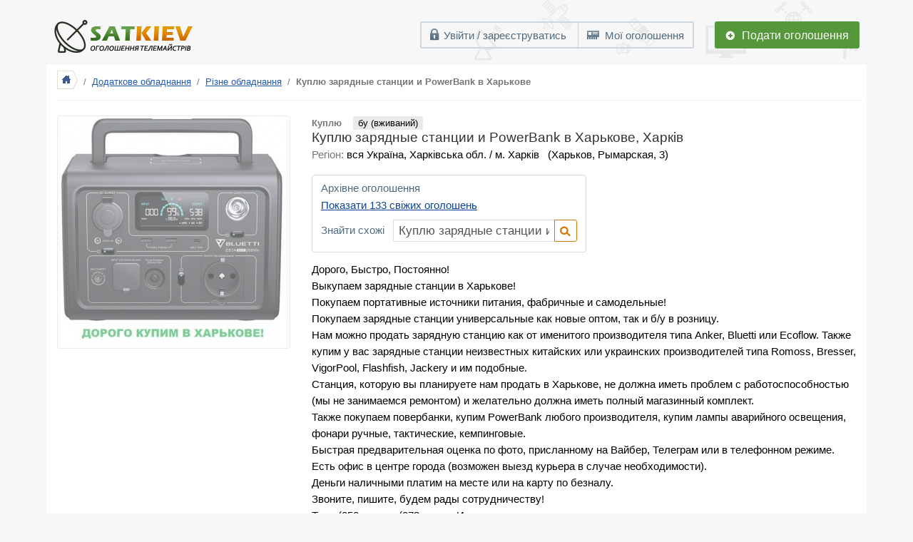

--- FILE ---
content_type: text/html; charset=UTF-8
request_url: https://satkiev.com.ua/ua/i-5806/
body_size: 6697
content:
<!DOCTYPE html PUBLIC "-//W3C//DTD XHTML 1.0 Transitional//EN"
"//www.w3.org/TR/xhtml1/DTD/xhtml1-transitional.dtd">
<html xmlns="//www.w3.org/1999/xhtml">
<head>
<title>Куплю зарядные станции и PowerBank в Харькове, бу — SatKiev</title>
<meta http-equiv="Content-Type" content="text/html; charset=utf-8" />
<link rel="shortcut icon" href="/favicon.ico" type="image/x-icon">
<meta name="description" content="Дорого, Быстро, Постоянно! Выкупаем зарядные станции в Харькове! Покупаем портативные источники питания, фабричные и самодельные! Покупаем зарядные станции универсальные как новые оптом, так и б/у в розницу. Нам можно продать зарядную станцию как от именитого производителя типа Anker, Bluetti или..." />
<meta name="viewport" content="width=device-width, initial-scale=1" />
<link rel="alternate" href="https://satkiev.com.ua/ua/i-5806/" hreflang="uk" />
<link rel="alternate" href="https://satkiev.com.ua/ru/i-5806/" hreflang="ru" />
<meta property="og:type" content="website" />
<meta property="og:locale" content="uk_UA" />
<meta property="og:site_name" content="SatKiev" />
<meta property="og:url" content="https://satkiev.com.ua/ua/i-5806/" />
<meta property="og:title" content="Куплю зарядные станции и PowerBank в Харькове, бу — SatKiev" />
<meta property="og:description" content="Дорого, Быстро, Постоянно! Выкупаем зарядные станции в Харькове! Покупаем портативные источники питания, фабричные и самодельные! Покупаем зарядные станции универсальные как новые оптом, так и б/у в розницу. Нам можно продать зарядную станцию как от именитого производителя типа Anker, Bluetti или..." />
<meta property="og:image" content="https://satkiev.com.ua/imgs/board/6/5806-1.jpg" />
<link rel="dns-prefetch" href="https://www.google-analytics.com">
<link rel="stylesheet" href="https://satkiev.com.ua/css/style_15_36_satkiev.css" type="text/css" />
<script>
(function(i,s,o,g,r,a,m){i['GoogleAnalyticsObject']=r;i[r]=i[r]||function(){
(i[r].q=i[r].q||[]).push(arguments)},i[r].l=1*new Date();a=s.createElement(o),
m=s.getElementsByTagName(o)[0];a.async=1;a.src=g;m.parentNode.insertBefore(a,m)
})(window,document,'script','http'+'s://www.google-analytics.com/analytics.js','ga');

ga('create', 'UA-40161471-47', {'cookieDomain':'.satkiev.com.ua', 'siteSpeedSampleRate':5});
ga('set', 'dimension1', '1');
setTimeout("ga('send', 'event', 'Page_view', '15_seconds')", 15000);
ga('send', 'pageview');
</script>
<script type="text/javascript">
window.onerror = function (msg, url, line)
{
   var preventErrorAlert = true;
      var js_data='www=/ua/i-5806/; js=[js_mode=board_view_item; users_id=0]; js-line='+line+'; user-agent='+navigator.userAgent;
   ga('send', 'event', 'JavaScript-Error', msg, js_data);
   return preventErrorAlert;
};
</script>
<script type="text/javascript" src="https://satkiev.com.ua/js/functions.js?l=ua&amp;mode=board_view_item&amp;users_id=0&amp;ver=1768065598" defer="defer"></script>
</head>
<body>
<a name="htop"></a>

<div class="td_center">

<div class="h_c">
   <div class="h_logo_c">
            <div class="desktop_c">
         <a href="https://satkiev.com.ua/"><span class="logo_7 logo_top_ua" title="SatKiev — дошка оголошень телемайстрів України - супутникове, ефірне, кабельне телебачення, IPTV"></span></a>      </div><!-- desktop_c -->
      <div class="mobile_c">
         <a href="https://satkiev.com.ua/"><span class="logo_7 logo_mobile_top_ua" title="SatKiev — дошка оголошень телемайстрів України - супутникове, ефірне, кабельне телебачення, IPTV"></span></a>      </div><!-- mobile_c -->
   </div><!-- h_logo_c -->
   
   <div class="h_btns_c">
            <div class="manage_user_c">
         <div class="user_unauthorized_c">
               <span class="desktop_c">
                  <span><span rel="/ua/office/login/" class="nl sprite_link_7_1 login login_link">Увійти&nbsp;/&nbsp;зареєструватись</span></span>
                                 </span><!-- desktop_c -->
               <span class="mobile_c" title="Увійти">
                  <span rel="/ua/office/login/" class="nl login_link"><span class="sprite_7_1 user_login"></span></span>               </span><!-- mobile_c -->
            </div><!-- user_unauthorized_c -->
            
                  <div class="manage_c">
            <div class="desktop_c"><span rel="/ua/manage/" class="nl sprite_link_7_1 manage_items">Мої оголошення</span></div>
         </div><!-- manage_c -->
               </div><!-- manage_user_c -->


      <div class="add_c">
         <a href="https://satkiev.com.ua/ua/add/" title="Подати оголошення" class="sprite_link_7_1 add_item">Подати оголошення</a>
      </div><!-- add_c -->
            <div class="add_mobile_c">
         <span rel="https://satkiev.com.ua/ua/add/" class="nl sprite_link_7_1 add_item"><span class="item_add_bg"><span class="sprite_7_1 item_add"></span></span></span>
      </div>

         </div><!-- h_btns_c -->

</div><!-- h_c -->
<div class="clear"></div>

</div><!-- td_center -->




<div class="twcc_c">
   </div>

<div class="container"><!-- id="container" ==>> --><a name="pn"></a><div class="path_c">
   <div class="desktop_c">
      <div class="box_c">
            <a href="https://satkiev.com.ua/"><span class="home_bg"><span class="sprite_7_1 home" title="SatKiev — Головна"></span></span></a> &nbsp;/&nbsp; <a href="https://satkiev.com.ua/ua/r-32/p-1/">Додаткове обладнання</a> &nbsp;/&nbsp; <a href="https://satkiev.com.ua/ua/r-41/p-1/">Різне обладнання</a> &nbsp;/&nbsp; <span class="item">Куплю зарядные станции и PowerBank в Харькове</span>      </div><!-- box_c -->
   </div><!-- desktop_c -->
   <noindex>
      <div class="mobile_c">
         <div class="box_c">
            <a href="https://satkiev.com.ua/"><span class="home_bg"><span class="sprite_7_1 home" title="SatKiev — Головна"></span></span></a> &nbsp;/&nbsp; <a href="https://satkiev.com.ua/ua/r-32/p-1/">...</a>&nbsp;/&nbsp;<a href="https://satkiev.com.ua/ua/r-41/p-1/">Різне обладнання</a>         </div><!-- box_c -->
               </div><!-- mobile_c -->
   </noindex>
</div><!-- path_c -->
<script type="application/ld+json"> { 
"@context": "https://schema.org", 
"@type": "BreadcrumbList", 
"itemListElement": [ 
{ 
"@type": "ListItem", 
"position": 1, 
"name": "Додаткове обладнання", 
"item": "https://satkiev.com.ua/ua/r-32/p-1/" 
} 
, 
{ 
"@type": "ListItem", 
"position": 2, 
"name": "Різне обладнання", 
"item": "https://satkiev.com.ua/ua/r-41/p-1/" 
} 
]} </script>

<div class="clear"></div>




<a name="item"></a>
<div class="item_container">


<div class="i3_grid_c">
      <noindex>
      <div class="h1_mobile_c">
                  <div>
            <span class="t10pt type_marker">Куплю</span>
            <span class="condition_marker">бу (вживаний)</span>         </div>
         <div>
            <div class="h1">Куплю зарядные станции и PowerBank в Харькове, Харків</div>
         </div>
      </div><!-- h1_mobile_c -->
   </noindex>
   
      <div class="i3_grid_secondary_c">
     <div class="imgs_c"><div><a href="https://satkiev.com.ua/imgs/board/6/5806-1.jpg" title="" target="_imgs" rel="lightbox[imgs]"><img src="https://satkiev.com.ua/imgs/board/6/5806-1-325x325.jpg" width="325"alt="Куплю зарядные станции и PowerBank в Харькове" title="Куплю зарядные станции и PowerBank в Харькове" border="0" class="ad_imgs img_shading mw100percent" /></a></div><div class="imgs_additional_c"></div></div><div class="clear"></div>   </div><!-- i3_grid_secondary_c -->
   <div class="i3_grid_main_c">
      <div class="separator1"></div>
      <div class="h1_desktop_c">
                  <div>
            <span class="t10pt type_marker">Куплю</span>
            <span class="condition_marker">бу (вживаний)</span>         </div>
         <div>
            <h1>Куплю зарядные станции и PowerBank в Харькове, Харків</h1>         </div>
      </div><!-- h1_desktop_c -->

      
      <div class="t11pt" style="padding: 5px 0 10px 0px;"><span class="descr">Регіон: </span>вся Україна, <span itemscope itemtype="http://schema.org/PostalAddress">
               <span itemprop="addressLocality">Харківська обл. / м. Харків</span>
            </span>&nbsp;&nbsp;(Харьков, Рымарская, 3)</div><noindex><div class="i_arc_c" style="margin-left:0px;"><div class="t11pt ff2" style="padding: 3px 5px 3px 0">Архівне оголошення</div><div class="t11pt" style="padding: 5px 0 3px 0;"><a href="https://satkiev.com.ua/ua/r-32/p-1/" class="l1_light">Показати 133 свіжих оголошень</a></div><div style="padding:9px 0 3px 0;"><div class="t11pt" style="display:inline-block; vertical-align:top; min-height:30px; padding:7px 8px 0 0;">Знайти схожі</div>                     <div style="display:inline-block;">
                        <form name="F" class="search_form2" action="/ua/" method="get">
                           <input name="adv_search" type="hidden" value="1" />
                           <input name="lang" type="hidden" value="ua" />
                           <input name="rgn_id" type="hidden" value="0" />
                           <input name="from_i_arc" type="hidden" value="5806" />
                                                      <div class="q_c">
                             <div class="q_btn_c">
                                <input type="submit" class="btn" value="&nbsp;" />
                             </div><!-- q_btn_c -->
                             <div class="q_input_c">
                                <input type="text" name="q" id="q" value="Куплю зарядные станции и PowerBank в Харькове" />
                             </div><!-- q_input_c -->
                           </div><!-- q_c -->
                        </form>
                     </div>
                     </div></div></noindex>
      
      <div class="separator2"></div>
         
         <div class="i_text bw" style="line-height:1.6; padding:0 0 5px 0px;">Дорого, Быстро, Постоянно! <br />
Выкупаем зарядные станции в Харькове! <br />
Покупаем портативные источники питания, фабричные и самодельные! <br />
Покупаем зарядные станции универсальные как новые оптом, так и б/у в розницу. <br />
Нам можно продать зарядную станцию как от именитого производителя типа Anker, Bluetti или Еcoflow. Также купим у вас зарядные станции неизвестных китайских или украинских производителей типа Romoss, Bresser, VigorPool, Flashfish, Jackery и им подобные. <br />
Станция, которую вы планируете нам продать в Харькове, не должна иметь проблем с работоспособностью (мы не занимаемся ремонтом) и желательно должна иметь полный магазинный комплект.  <span class="t79 h p90">(//satkiev.com.ua)</span><br />
Также покупаем повербанки, купим PowerBank любого производителя, купим лампы аварийного освещения, фонари ручные, тактические, кемпинговые. <br />
Быстрая предварительная оценка по фото, присланному на Вайбер, Телеграм или в телефонном режиме. <br />
Есть офис в центре города (возможен выезд курьера в случае необходимости). <br />
Деньги наличными платим на месте или на карту по безналу. <br />
Звоните, пишите, будем рады сотрудничеству! <br />
Тел.: (050xxxxxx, (073xxxxxx Игорь.</div>
         
         
         
            <div class="i_contacts_c">
            <table cellpadding="0" cellspacing="0" border="0" width="100%">
            <tr><td>
               <a name="ad_contacts_anchor"></a>
               <div style="margin-top:5px; margin-left: 0px; max-width: 325px; border-top:1px dashed #ddd;" class="height_1px">&nbsp;</div>
                                          </td></tr><tr><td style="padding: 10px 20px 5px 0px;" colspan="2"><noindex>
            	<div class="sprite_link_7_1 ct_arc_7_1">Архівне оголошення</div><div class="sprite_link_7_1 ct_infobox_7_1" style="margin: 5px 0 3px 0px;"><a href="https://satkiev.com.ua/ua/r-32/p-1/" class="l1_orange">Знайдено 133 свіжих оголошень в рубриці «Додаткове обладнання для ТБ»</a></div>            	</noindex></td></tr>               <tr><td class="t11pt" style="padding:8px 0 0 0px;">
                                    <div id="ad_mailto_dialog" style="display: none;">
                     <form name="F" id="ad_mailto_form" action="/ua/" method="post">
                        <span class="form_data"></span><span class="form_animation"></span>
                     </form>
                  </div>
               </td></tr>
                           </table>
            </div><!-- i_contacts_c -->

        <!-- additional_info_box -->
        <div style="margin: 3px 0 5px 0;">
                        <span class="t10pt" style="display:inline-block; padding: 3px 0 1px 0px;"><a href="#" class="l4_grey shebn" rel="additional_info_box">Додатково</a></span>
         </div>
         <div id="additional_info_box">
            <div style="padding: 7px 0px 0px 0px;">
               <span class="t10pt descr">ID оголошення: #5806</span>
               <span class="t10pt descr" style="padding-left: 7px;">(додано зареєстрованим користувачем)</span>
                           </div>

            
            <div class="t10pt descr" style="padding: 7px 0px 0px 0px;">
               Постійна адреса оголошення:&nbsp; <input name="fixed_address" type="text" value="https://satkiev.com.ua/ua/i-5806/" id="ads_www" />            </div>

            <div id="ads_view_counter" class="t10pt descr" style="padding: 7px 0px 0px 0px;">
               Показів / переглядів за сьогодні: ?,&nbsp;всього: ?            </div>

            <div class="i_manage_c">
               <div style="margin-top: 15px; margin-left: 0px; max-width: 220px; border-top: 1px dotted #ddd;" class="height_1px">&nbsp;</div>
               <div class="sprite_link_7_1 ct_alert_7_1 t10pt" id="ad_alert_spam_dialog" style="padding: 4px 0 0 0px;"><a href="#" class="l4_grey" id="ad_alert_spam" rel="5806">Повідомити про порушення, СПАМ</a></div>
               <div>
                                 </div>
            </div><!-- i_manage_c -->

         </div>         <!-- additional_info_box -->

         <div style="height:10px;">&nbsp;</div>
         
   </div><!-- i3_grid_main_c -->
</div><!-- i3_grid_c --> <!-- itemtype=Product -->
<div class="clear"></div>


<div class="i_grid_c2">
	<div class="i_grid_main_c2">
      <div class="shiningbox_7_1"><div class="t11pt ff2" style="padding: 0; display: inline;"><b>Схожі свіжі оголошення</b></div><div class="t9pt grey" style="padding: 2px 0 0 0;">Серед них є багато цікавих...</div><div style="padding-top: 12px;"><div style="margin-top: 10px; margin-bottom:20px; overflow: hidden;"><div style="vertical-align:top; width: 150px;"><span class="img_c">
                  <span class="nl img_big_preview" rel="https://satkiev.com.ua/ua/i-16158/">
                     <span class="big_src" alt="https://satkiev.com.ua/imgs/board/58/16158-1.jpg"></span>
                     <span class="gdm_image">
                        <img src="https://satkiev.com.ua/imgs/board/58/16158-1s.jpg"  width="150" height="150" alt="Заберём старую стиральную машину в Одессе с оплатой на месте" title="Заберём старую стиральную машину в Одессе с оплатой на месте" border="0" class="imgs" style="margin: 0 15px 10px 0;" />
                     </span>
                  </span>
               </span></div><div style="vertical-align:top; padding: 5px 0px 10px 0px;"><div>
               <a href="https://satkiev.com.ua/ua/i-16158/" class="i_title ff2">Куплю заберем старую стиральную машину в Одессе с оплатой на месте, бу</a><span class="condition_marker2">бу (вживаний)</span></div><div class="t11pt grey" style="padding: 10px 0 0 0;">Одеса</div><div style="padding: 3px 0 0 0;" class="t9pt grey">19-01-2026</div></div><div class="clear"></div></div><div style="margin-top: 10px; margin-bottom:20px; overflow: hidden;"><div style="vertical-align:top; width: 150px;"><span class="img_c">
                  <span class="nl img_big_preview" rel="https://satkiev.com.ua/ua/i-12492/">
                     <span class="big_src" alt="https://satkiev.com.ua/imgs/board/92/12492-1.jpg"></span>
                     <span class="gdm_image">
                        <img src="https://satkiev.com.ua/imgs/board/92/12492-1s.jpg"  width="150" height="150" alt="Индикатор уровня заряда батареи 1S-8S универсальный зелёный" title="Индикатор уровня заряда батареи 1S-8S универсальный зелёный" border="0" class="imgs" style="margin: 0 15px 10px 0;" />
                     </span><span class="imgs_cnt">8</span>
                  </span>
               </span></div><div style="vertical-align:top; padding: 5px 0px 10px 0px;"><div>
               <a href="https://satkiev.com.ua/ua/i-12492/" class="i_title ff2">Купить ИНДИКАТОР уровня заряда батареи 1S-8S универсальный зеленый</a><span class="price_marker2" title="Ціна">55 грн.</span> </div><div class="t11pt grey" style="padding: 10px 0 0 0;">Бориспіль</div><div style="padding: 3px 0 0 0;" class="t9pt grey">21-01-2026</div></div><div class="clear"></div></div><div style="margin-top: 10px; margin-bottom:20px; overflow: hidden;"><div style="vertical-align:top; width: 150px;"><span class="img_c">
                  <span class="nl img_big_preview" rel="https://satkiev.com.ua/ua/i-12421/">
                     <span class="big_src" alt="https://satkiev.com.ua/imgs/board/21/12421-1.jpg"></span>
                     <span class="gdm_image">
                        <img src="https://satkiev.com.ua/imgs/board/21/12421-1s.jpg"  width="150" height="150" alt="Коврик силиконовый для пайки" title="Коврик силиконовый для пайки" border="0" class="imgs" style="margin: 0 15px 10px 0;" />
                     </span><span class="imgs_cnt">8</span>
                  </span>
               </span></div><div style="vertical-align:top; padding: 5px 0px 10px 0px;"><div>
               <a href="https://satkiev.com.ua/ua/i-12421/" class="i_title ff2">Коврик силиконовый для пайки</a><span class="price_marker2" title="Ціна">150 грн.</span> </div><div class="t11pt grey" style="padding: 10px 0 0 0;">Бориспіль</div><div style="padding: 3px 0 0 0;" class="t9pt grey">21-01-2026</div></div><div class="clear"></div></div><div style="margin-top: 10px; margin-bottom:20px; overflow: hidden;"><div style="vertical-align:top; width: 150px;"><span class="img_c">
                  <span class="nl img_big_preview" rel="https://satkiev.com.ua/ua/i-12422/">
                     <span class="big_src" alt="https://satkiev.com.ua/imgs/board/22/12422-1.jpg"></span>
                     <span class="gdm_image">
                        <img src="https://satkiev.com.ua/imgs/board/22/12422-1s.jpg"  width="150" height="150" alt="MP3 Bluetooth модуль декодер 12 v вольт без усилителя" title="MP3 Bluetooth модуль декодер 12 v вольт без усилителя" border="0" class="imgs" style="margin: 0 15px 10px 0;" />
                     </span><span class="imgs_cnt">8</span>
                  </span>
               </span></div><div style="vertical-align:top; padding: 5px 0px 10px 0px;"><div>
               <a href="https://satkiev.com.ua/ua/i-12422/" class="i_title ff2">Продам MP3 Bluetooth модуль декодер 12 v вольт без усилителя</a><span class="price_marker2" title="Ціна">165 грн.</span> </div><div class="t11pt grey" style="padding: 10px 0 0 0;">Бориспіль</div><div style="padding: 3px 0 0 0;" class="t9pt grey">21-01-2026</div></div><div class="clear"></div></div><div style="margin-top: 10px; margin-bottom:20px; overflow: hidden;"><div style="vertical-align:top; width: 150px;"><span class="img_c">
                  <span class="nl img_big_preview" rel="https://satkiev.com.ua/ua/i-12424/">
                     <span class="big_src" alt="https://satkiev.com.ua/imgs/board/24/12424-1.jpg"></span>
                     <span class="gdm_image">
                        <img src="https://satkiev.com.ua/imgs/board/24/12424-1s.jpg"  width="150" height="150" alt="Usb Светодиодный фонарик, ночник, аварийная подсветка" title="Usb Светодиодный фонарик, ночник, аварийная подсветка" border="0" class="imgs" style="margin: 0 15px 10px 0;" />
                     </span><span class="imgs_cnt">8</span>
                  </span>
               </span></div><div style="vertical-align:top; padding: 5px 0px 10px 0px;"><div>
               <a href="https://satkiev.com.ua/ua/i-12424/" class="i_title ff2">Купить usb Светодиодный фонарик, ночник, аварийная подсветка</a><span class="price_marker2" title="Ціна">75 грн.</span> </div><div class="t11pt grey" style="padding: 10px 0 0 0;">Бориспіль</div><div style="padding: 3px 0 0 0;" class="t9pt grey">21-01-2026</div></div><div class="clear"></div></div><div style="margin-top: 10px; margin-bottom:20px; overflow: hidden;"><div style="vertical-align:top; width: 150px;"><span class="img_c">
                  <span class="nl img_big_preview" rel="https://satkiev.com.ua/ua/i-12425/">
                     <span class="big_src" alt="https://satkiev.com.ua/imgs/board/25/12425-1.jpg"></span>
                     <span class="gdm_image">
                        <img src="https://satkiev.com.ua/imgs/board/25/12425-1s.jpg"  width="150" height="150" alt="Решетки для динамиков диаметр 95 мм 2 штуки" title="Решетки для динамиков диаметр 95 мм 2 штуки" border="0" class="imgs" style="margin: 0 15px 10px 0;" />
                     </span><span class="imgs_cnt">8</span>
                  </span>
               </span></div><div style="vertical-align:top; padding: 5px 0px 10px 0px;"><div>
               <a href="https://satkiev.com.ua/ua/i-12425/" class="i_title ff2">Решетки для динамиков диаметр 95 мм 2 штуки</a><span class="price_marker2" title="Ціна">135 грн.</span> </div><div class="t11pt grey" style="padding: 10px 0 0 0;">Бориспіль</div><div style="padding: 3px 0 0 0;" class="t9pt grey">21-01-2026</div></div><div class="clear"></div></div><div style="margin-top: 10px; margin-bottom:20px; overflow: hidden;"><div style="vertical-align:top; width: 150px;"><span class="img_c">
                  <span class="nl img_big_preview" rel="https://satkiev.com.ua/ua/i-12429/">
                     <span class="big_src" alt="https://satkiev.com.ua/imgs/board/29/12429-1.jpg"></span>
                     <span class="gdm_image">
                        <img src="https://satkiev.com.ua/imgs/board/29/12429-1s.jpg"  width="150" height="150" alt="Сигнализация на Окно или дверь" title="Сигнализация на Окно или дверь" border="0" class="imgs" style="margin: 0 15px 10px 0;" />
                     </span><span class="imgs_cnt">8</span>
                  </span>
               </span></div><div style="vertical-align:top; padding: 5px 0px 10px 0px;"><div>
               <a href="https://satkiev.com.ua/ua/i-12429/" class="i_title ff2">Продам СИГНАЛИЗАЦИЯ на Окно или дверь</a><span class="price_marker2" title="Ціна">75 грн.</span> </div><div class="t11pt grey" style="padding: 10px 0 0 0;">Бориспіль</div><div style="padding: 3px 0 0 0;" class="t9pt grey">21-01-2026</div></div><div class="clear"></div></div></div><div style="margin: 7px 0 2px 0px; padding-top:5px;" class="sprite_box_7_1 infobox_7_2_t100"><div style="padding-bottom:7px;">Всього <b>133</b> схожих свіжих оголошень <a href="https://satkiev.com.ua/ua/r-32/p-1/">в рубриці «Додаткове обладнання для ТБ»</a></div><div class="grey t11pt lh150">Вся Україна / <a href="https://satkiev.com.ua/ua/r-32/p-1/" class="l1">Додаткове обладнання</a>&nbsp;<em>133</em> / <a href="https://satkiev.com.ua/ua/r-41/p-1/" class="l1">Різне обладнання</a>&nbsp;<em>130</em></div><div style="padding-top:7px; font-size:11pt;"><a href="https://satkiev.com.ua/ua/latestads/">Свіжі оголошення...</a><span style="padding-left: 20px;"><a href="https://satkiev.com.ua/ua/add/">Подать частное объявление бесплатно...</a></span></div>               <div style="padding:12px 0 3px 0; max-width:400px;">
                  <form name="F" class="search_form2" action="/ua/" method="get">
                     <input name="adv_search" type="hidden" value="1" />
                     <input name="lang" type="hidden" value="ua" />
                     <input name="rgn_id" type="hidden" value="0" />
                     <input name="from_i_arc" type="hidden" value="5806" />
                     <div class="q_c">
                       <div class="q_btn_c">
                          <input type="submit" class="btn" value="&nbsp;" />
                       </div><!-- q_btn_c -->
                       <div class="q_input_c">
                          <input type="text" name="q" id="q" value="Куплю зарядные станции и PowerBank в Харькове" />
                       </div><!-- q_input_c -->
                     </div><!-- q_c -->
                  </form>
               </div>
               </div></div>	</div><!-- i_grid_main_c2 -->
</div><!-- i_grid_c2 -->
<div class="i_grid_secondary_c2">
   </div><!-- i_grid_secondary_c2 -->


<div class="clear" style="height:20px;"></div>


</div><!-- item_container -->
<div id="social_dialog_res"></div>
</div><!-- id="container" ==<< -->

<div id="footer">
   <div class="container">
      <div class="links_c">
         <span class="nl" rel="/ua/feedback/?ad_id=5806">Написати адміністратору</span>&nbsp;&nbsp;&nbsp;
         <span class="nl" rel="/ua/about/advertising/">Розміщення реклами</span>&nbsp;&nbsp;&nbsp;
         <span class="nl" rel="/ua/user-agreement/">Угода користувача</span>&nbsp;&nbsp;&nbsp;
         <span class="nl" rel="https://satkiev.com.ua/ua/blog/">Блог</span>      </div>
      <div class="logo_c">
         <a href="https://satkiev.com.ua/ua/"><span class="logo_7 logo_bottom_ua" title="SatKiev — дошка оголошень телемайстрів України - супутникове, ефірне, кабельне телебачення, IPTV"></span></a>      </div>
      <div class="counters_c">
         <noindex>
</noindex>
      </div>
      <div class="txt_c">
         <a href="https://satkiev.com.ua/ua/"><b>SatKiev</b> — дошка оголошень Києва та України - супутникове, ефірне, кабельне телебачення, IPTV</a>, <nobr>2026.</nobr>      </div>
      
      <div class="lang_c google_translate_c">
   <span translate="no">
      <style>.gt_sep {font-size:8pt; padding:0 4px;}</style>
      <span class="active"><b>Українська</b></span> <span class="gt_sep">/</span> <a href="https://satkiev.com.ua/ru/i-5806/" class="l2" google_translate_lang="--">Русский</a> <span class="gt_sep">/</span> <span class="gt_items gt_ico" id="gt_uk" google_translate_lang="uk" title="Українська мова інтерфейсу + автопереклад оголошень з інших мов">Українська&nbsp;+&nbsp;автопереклад</span> <span class="gt_sep">/</span> <span class="gt_items gt_ico" id="gt_ru" google_translate_lang="ru" title="Русский язык интерфейса + автоперевод объявлений с других языков">Русский&nbsp;+&nbsp;автоперевод</span> <span class="gt_sep">/</span> <span class="gt_items gt_ico" id="gt_en" google_translate_lang="en" title="Automatic translation into English">English</span> <span class="gt_sep">/</span> <span class="gt_items gt_ico" id="gt_de" google_translate_lang="de" title="Automatische übersetzung ins deutsche">Deutsch</span> <span class="gt_sep">/</span> <span class="gt_items gt_ico" id="gt_pl" google_translate_lang="pl" title="Automatyczne tłumaczenie na polski">Polish</span>   </span><!-- translate="no" -->
</div>

   </div>
</div>

<div id="mask"></div><div id="login_form"></div>
<div id="language_form"></div>

<div id="l">ua</div>
<div id="lang">/ua/</div>
<div id="jqdr">0</div>
<script type="text/javascript">function js_onload_init() {ads_view_counter('5806');}</script>


</body>
</html>
<!-- 22-01-2026 14:43:12; 0.149 сек.;  -->


--- FILE ---
content_type: text/html; charset="utf-8"
request_url: https://satkiev.com.ua/templates/board/load_ads_view_counter.php
body_size: 96
content:
Показів / переглядів за сьогодні:&nbsp;1,&nbsp;всього:&nbsp;6

--- FILE ---
content_type: text/css
request_url: https://satkiev.com.ua/css/style_15_36_satkiev.css
body_size: 22290
content:

ins.adsbygoogle[data-ad-status="unfilled"] {display:none !important;}
.hint {color:#777; font-size:11pt;}
.hint::before {content:'ⓘ';
width:10px;
height:10px;
padding-right:5px;}
.tp_rubrics_dialog_multiple {display:inline-block; width:350px; margin:0 10px 10px 0;}
.tp_regions_dialog_multiple {display:inline-block; width:350px; margin:0 0 10px 0;}
.tp_type_dialog {width:200px; margin:0 10px 10px 0;}
.tp_rubrics_select_multiple, .tp_regions_select_multiple, .tp_type_select {width:100%;}
.form1 .tp_submit_button {height:36px;
font-size:12pt;
background:#db8500;
border:1px solid #CC7D03;
color:#fff;
padding:6px 17px 5px 15px;
margin-left:0px;
border-radius:3px;
-webkit-appearance:none;}
.form1 .tp_submit_button:hover {background:#C77A04;
color:#fff;}
.tablesorter-blue .tr_active0 {opacity:0.4;
background-color:#aaa;}
.tablesorter-blue .tr_active0:hover {opacity:1;}
.tablesorter-blue td.user a {width:100%;
height:100%;
display:block;}
.tp_txt1, .tablesorter-blue td.tp_txt1 {font-size:10pt;
color:#777;}
.tablesorter-blue {width:100%;
background-color:#fff;
margin:10px 0 15px;
text-align:left;
border-spacing:0;
border:#cdcdcd 1px solid;
border-width:1px 0 0 1px;}
.tablesorter-blue th,
.tablesorter-blue td {border:#cdcdcd 1px solid;
border-width:0 1px 1px 0;}
.tablesorter-blue th {font-size:12pt;}
.tablesorter-blue td {font-size:12pt;}
.tablesorter-blue th,
.tablesorter-blue thead td {font-weight:bold;
color:#000;
background-color:#F0F0F0;
border-collapse:collapse;
padding:5px 10px 5px 10px;
text-shadow:0 1px 0 rgba(240, 240, 240, 0.7);
vertical-align:inherit;}
.tablesorter-blue tbody td,
.tablesorter-blue tfoot th,
.tablesorter-blue tfoot td {padding:5px 10px 5px 10px;}
.tablesorter-blue .header,
.tablesorter-blue .tablesorter-header {background-image:url([data-uri]);
background-repeat:no-repeat;
background-position:center right;
padding:10px 18px 10px 10px;
white-space:normal;
cursor:pointer;}
.tablesorter-blue .headerSortUp,
.tablesorter-blue .tablesorter-headerSortUp,
.tablesorter-blue .tablesorter-headerAsc {background-color:#D0D0D0;
background-image:url([data-uri]);}
.tablesorter-blue .headerSortDown,
.tablesorter-blue .tablesorter-headerSortDown,
.tablesorter-blue .tablesorter-headerDesc {background-color:#D0D0D0;
background-image:url([data-uri]);}
.tablesorter-blue thead .sorter-false {background-image:none;
cursor:default;
padding:4px;}
.tablesorter-blue tfoot .tablesorter-headerSortUp,
.tablesorter-blue tfoot .tablesorter-headerSortDown,
.tablesorter-blue tfoot .tablesorter-headerAsc,
.tablesorter-blue tfoot .tablesorter-headerDesc {background-image:none;}
.tablesorter-blue td {color:#000;
background-color:#fff;
padding:4px;}
.tablesorter-blue tbody > tr.hover > td,
.tablesorter-blue tbody > tr:hover > td,
.tablesorter-blue tbody > tr:hover + tr.tablesorter-childRow > td,
.tablesorter-blue tbody > tr:hover + tr.tablesorter-childRow + tr.tablesorter-childRow > td,
.tablesorter-blue tbody > tr.even.hover > td,
.tablesorter-blue tbody > tr.even:hover > td,
.tablesorter-blue tbody > tr.even:hover + tr.tablesorter-childRow > td,
.tablesorter-blue tbody > tr.even:hover + tr.tablesorter-childRow + tr.tablesorter-childRow > td {background-color:#e6f2d0;}
input, div, span, ul, li {-webkit-box-sizing:border-box;
-moz-box-sizing:border-box;
box-sizing:border-box;}
select {max-width:400px;}
.height_1px {height:1px; overflow:hidden;}
.clear {clear:both; height:1px; content:''; overflow:hidden;}
.div_clear {clear:both; height:1px; content:''; overflow:hidden;}
.mw100percent {max-width:100%}
.gsc-search-box input {box-sizing:content-box;}
.add_c2 {padding:10px 10px 10px 15px; margin:0 0 20px 3px; font-size:10pt; border:2px solid #57973b; border-radius:3px;}
.grid_bg_c {background-color:#F7F7F7;}
.grid_c {float:left; width:100%; }
.grid_c .grid_main_c {margin-left:32%; }
.grid_secondary_c {float:left; width:30%; margin-left:-100%; }
.grid_c.view_force {display:none;}
.grid2_bg_c {background-color:#F7F7F7;}
.grid2_c {padding-bottom:30px; background-color:#fff;}
#items_list {padding:10px 15px 0 15px;}
.typical_c {padding:10px 15px 0 15px;}
@media screen and (max-width:780px) {#items_list {padding-left:5px; padding-right:5px;}}
@media screen and (max-width:1024px) {.td_left {display:none;}
.td_right {display:none;}
.header_table2 {text-align:center;}}
.sprite_box_7_1:before, .sprite_link_7_1:before, .sprite_7_1, .sprite_box_a_7_1:after {background-image:url('/img_v7/icons_7_17.png');}
.sprite_box_7_1 {padding-left:20px;
position:relative;}
.sprite_box_7_1:before {content:'';
background-repeat:no-repeat;
background-position:0px 0;
width:17px;
height:17px;
position:absolute;
margin-right:3px;
display:block;}
div.top_line {background:url('/img_v7/bg_top.jpg') repeat-x; height:3px;}
.h_top_c {vertical-align:top; margin-left:5px; height:36px; }
.h_top_right_c {float:right; margin-right:5px;}
.h_c .manage_user_c {border-radius:2px; border:2px solid #CDD6DE; display:inline-block; vertical-align:top; margin-right:25px;}
.h_c .manage_user_c .manage_c {display:inline-block; margin:0; border-left:1px solid #CDD6DE; height:34px;}
.h_c .manage_user_c span.manage_items:before, .h_c .manage_user_c a.manage_items:before {background-position:0 -2660px; top:5px; left:0; padding-right:8px;}
.h_c .manage_user_c span.manage_items, .h_c .manage_user_c a.manage_items:link, .h_c .manage_user_c a.manage_items:visited, .h_c .manage_user_c a.manage_items:active {display:inline-block; padding:6px 12px; color:#4f6a7f; text-decoration:none; font-size:11pt;}
.h_c .manage_user_c a.manage_items:hover { text-decoration:underline; }
.h_c .manage_user_c .user_unauthorized_c, .h_c .manage_user_c .user_authorized_c {display:inline-block; margin:0;}
.h_c .manage_user_c span.login {display:inline-block; padding:6px 12px; color:#777; text-decoration:none;}
.h_c .manage_user_c span.login:before, .h_c .manage_user_c a.login:before {background-position:0 -2680px; top:2px; left:0; padding-right:8px;}
.h_c .manage_user_c span.login, .h_c .manage_user_c a.login:link, .h_c .manage_user_c a.login:visited, .h_c .manage_user_c a.login:active {display:inline-block; padding:6px 12px 8px 12px; color:#4f6a7f; text-decoration:none; font-size:11pt;}
.h_c .manage_user_c a.login:hover { text-decoration:underline; }
.h_c .manage_user_c .register_c {border-right:1px solid #CDD6DE;}
.h_c .manage_user_c span.register {display:inline-block; padding:6px 12px; color:#777; text-decoration:none;}
.h_c .manage_user_c span.register:before, .h_c .manage_user_c a.register:before {margin-top:-1px; background-position:0 -1580px; height:13px; width:13px; top:1px; left:0px; padding-right:5px;}
.h_c .manage_user_c span.register, .h_c .manage_user_c a.register:link, .h_c .manage_user_c a.register:visited, .h_c .manage_user_c a.register:active {display:inline-block; padding:6px 12px; color:#4f6a7f; text-decoration:none; font-size:11pt;}
.h_c .manage_user_c a.register:hover { text-decoration:underline; }
.user_unauthorized_c {display:inline-block; vertical-align:top; }
.user_unauthorized_c .mobile_c, .h_c .h_btns_c .add_mobile_c {display:none; padding:0px 5px 0 5px;}
.user_unauthorized_c .desktop_c {display:inline-block; white-space:nowrap;}
.user_unauthorized_c span {color:#555;}
.user_unauthorized_c .login:before {background-position:0 -1220px; width:11px; top:1px; left:0px; padding-right:5px;}
.user_unauthorized_c .login {padding:0 10px 0 0;}
.user_unauthorized_c .register:before {margin-top:-1px; background-position:0 -1580px; height:13px; width:13px; top:1px; left:0px; padding-right:5px;}
.user_authorized_c {display:inline-block; vertical-align:top; padding:0 0 1px 0; }
.user_authorized_c .mobile_c {display:none; padding:0 5px 0 7px;}
.user_authorized_c .desktop_c {display:inline-block; padding:3px 5px 0 7px; white-space:nowrap;}
.admin_c {display:inline-block; padding:8px 20px 0 20px;}
.h_c {clear:both; padding:10px 0 20px 0; }
.h_c .h_logo_c {display:inline-block; vertical-align:top; padding:5px 0 0 0; }
.h_c .h_logo_c .desktop_c {padding-left:10px; }
.h_c .h_logo_c .mobile_c {padding-left:5px; display:none;}
.h_c .h_btns_c {display:inline-block; float:right; margin-top:20px; margin-right:10px;}
.h_c .h_btns_c .add_c {display:inline-block; position:relative; vertical-align:top; }
.add_c a:before {background-position:0 -2300px; top:5px; left:0; padding-right:6px;}
.add_c a:link, .add_c a:visited, .add_c a:active {font-size:12pt; border-radius:3px; display:inline-block; box-sizing:border-box; height:38px; padding:8px 15px 0 15px; background:#57973b; color:#fff; text-decoration:none;}
.add_c a:hover {background:#48852d;}
.h_c .h_btns_c .manage_c {display:inline-block; vertical-align:top; }
@media screen and (max-width:980px) {.h_c .h_btns_c .manage_c {display:none;}}
.h_c .h_btns_c .manage_c .manage_item {vertical-align:top;
margin-top:12px; margin-left:11px;
background-position:0px -2060px;
top:0px; left:0px;
width:20px; height:20px;}
@media screen and (max-width:980px) {.h_c {padding-bottom:10px;}
.h_c .h_logo_c {padding-top:0;}
.h_c .h_logo_c .desktop_c {display:none;}
.h_c .h_logo_c .mobile_c {display:inline-block;}
.h_c .h_btns_c {margin-top:-2px;}}
@media screen and (max-width:780px) {.admin_mode_on_off_c {display:none!important;}
.grid_c {float:none; }
.grid_c .grid_main_c {margin:0; }
.grid_secondary_c {float:none; width:100%; margin:30px 0; padding-right:5px;}}
@media screen and (max-width:680px) {.user_unauthorized_c .desktop_c span {display:inline-block; margin-right:5px; position:relative; max-width:150px!important; overflow:hidden;}
.user_unauthorized_c .desktop_c span:after {background:linear-gradient(to right, rgba(255, 255, 255, 0) 0%, #F7F7F7 100%) repeat scroll 0 0 rgba(0, 0, 0, 0);
content:" ";
height:40px;
position:absolute;
top:0px;
right:0px;
width:40px;}
.user_authorized_c .desktop_c {padding-left:3px;}}
@media screen and (max-width:580px) {.h_top_c {display:none;}
.h_c .manage_user_c {border:0; margin-right:0;}
.user_unauthorized_c .mobile_c {margin-right:10px;}
.h_c .h_btns_c {margin-top:0px; }
.h_c .h_btns_c .manage_c {display:none;}
.h_c .h_btns_c .add_c {display:none;}
.h_c .h_btns_c .add_mobile_c {display:inline-block;}
.user_unauthorized_c .desktop_c, .user_authorized_c .desktop_c {display:none;}
.user_unauthorized_c .mobile_c, .user_authorized_c .mobile_c {display:inline-block;}}
.social_c {font-size:85%; color:#575757; display:inline-block;}
.social_c .share_c {padding:10px 20px 0 0; display:inline-block;}
.social_c .like_c {padding:10px 20px 0 0; display:inline-block;}
#edit_ad_btn {display:inline-block; background-position:0 -1100px; width:36px; height:36px; margin:1px 10px 0 0;}
#edit_ad_btn:hover {background-position:-80px -1100px;}
.path_c .desktop_c {font-size:10pt; color:#777; line-height:150%;}
.path_c .desktop_c .item {font-weight:bold;}
.path_c .desktop_c.no_mobile {display:block!important;}
.path_c .mobile_c {display:none; font-size:10pt; color:#777; line-height:150%;}
.path_c {margin:0 5px 0 15px; padding:12px 0 15px 0; border-bottom:1px solid #f1f1f1;}
.path_c.v1 {margin:0 15px 0 15px; padding:12px 0 15px 0; border-bottom:1px solid #f1f1f1;}
.path_c .desktop_c .box_c, .path_c .mobile_c .box_c {padding:2px 5px 0 0; }
.path_c .pn_c {display:none; float:right; margin:-5px 5px 3px 10px;}
.path_c .desktop_c .home {display:inline-block; vertical-align:top; margin-top:-6px; }
.path_c .mobile_c .home_bg {display:inline-block; vertical-align:top;
margin-top:-7px;
background-color:#637A8D;
border:1px solid #5F7689;
height:26px;
width:27px;
border-radius:3px;}
.path_c .mobile_c .home {display:inline-block; vertical-align:top;
margin-top:5px; margin-left:5px;
background-position:0px -2640px;
top:0px; left:0px;
width:16px; height:15px;}
@media screen and (max-width:780px) {.path_c, .path_c.v1 {margin:0 0 15px 5px;}
.path_c .desktop_c {display:none;}
.path_c .mobile_c {display:block;}
.path_c .pn_c {display:block;}
.path_c .desktop_c.no_mobile {font-size:10pt;}
.path_c .desktop_c.no_mobile .item {font-weight:normal;}
.path_c .desktop_c.no_mobile .home_bg {display:inline-block; vertical-align:top;
margin-top:-7px;
background-color:#637A8D;
border:1px solid #546E82;
height:26px;
width:27px;
border-radius:3px;}
.path_c .desktop_c.no_mobile .home {display:inline-block; vertical-align:top;
margin-top:5px; margin-left:5px;
background-position:0px -2640px;
top:0px; left:0px;
width:16px; height:15px;}}
.sf_grid_c {width:100%;}
.sf_grid_main_c {float:left;
width:100%;}
.sf_grid_secondary_c {float:left;
width:35px;
margin-right:-35px;
position:relative;
display:none;}
.sp_c {padding:0 0 8px 0; clear:both;}
.sp_c input[type="text"] {height:26px;}
.search_form1 .isf1__1 {}
.search_form1 .isf1__2 {display:none; padding-top:10px;}
.search_form1 #sf_rubrics_dialog .isf1__2, .search_form1 #sf_regions_dialog .isf1__2 {padding-top:0;}
.sp2_c {display:inline-block; min-height:54px; vertical-align:top; margin:0 20px 12px 0; padding:2px 10px; border:1px solid #bbb; border-radius:3px;}
.sp2_c .fn, .sp2_c .fn2 {float:none; width:auto; padding:4px 10px 4px 0; font-size:10pt; color:#777777;}
.sp2_c .fn_price_c {display:inline-block; padding-top:5px;}
.sp2_c .input_c {vertical-align:top; padding-bottom:5px; overflow:hidden; font-size:10pt;}
.sp2_c .input_c .r_select {width:100%;}
.sp2_c .input_c .rgn_select {width:100%;}
.sp2_c .input_c .type_select {width:100%;}
.sp2_c .input_c .view_period_select {width:100%;}
#sp2_rf_b2_c {display:inline-block; float:right; padding-top:4px; border:0px solid red;}
#sp2_button2_c {}
.sp2_button2_c {display:inline-block; margin:0 10px 12px 0; vertical-align:top;}
#sp2_button2 {font-size:12pt;
background:#f1f1f1;
border:1px solid #CC7D03; color:#db8500;
color:#db8500;
height:43px;
min-width:100px;
padding:8px 22px 7px 20px;
margin-left:0px;
border-radius:3px;
-webkit-appearance:none;}
#sp2_button2:hover {background:#C77A04;
color:#fff;}
#sp2_button2.mode2 {background:#db8500;
border:1px solid #CC7D03;
color:#ffffff;}
#sp2_button2.mode2:hover {background:#C77A04;
color:#fff;}
#sp2_reset_filters_c {}
.sp2_reset_filters_c {display:inline-block; margin:0 20px 12px 0; vertical-align:top;}
a.sp2_reset_filters:link, a.sp2_reset_filters:visited, a.sp2_reset_filters:active {display:inline-block;
text-decoration:none;
color:#575757;
font-size:10pt;
padding:10px 0 6px 10px;
margin-left:0px;}
a.sp2_reset_filters:before {top:6px;}
a.sp2_reset_filters:hover {color:#db8500;}
a.sp2_reset_filters .rf {display:inline-block;}
#search_form_res .loading_c {display:block; height:114px;}
.search_form1 .q_c {max-width:550px;}
.search_form1 .q_c .q_fn {float:left; width:120px; vertical-align:top; padding:7px 10px 0 0; font-size:10pt; color:#777777;}
.search_form1 .q_c .q_input_c {vertical-align:top; overflow:hidden; position:relative; }
.search_form1 .q_c .q_input_c #q {width:100%; height:32px; font-size:20px; background:#fff; color:#555; padding:2px 25px 2px 7px; border:1px solid #dddddd;}
.search_form1 .q_c .q_input_c #ss_q_clear {display:block; position:absolute; top:11px; left:auto; right:0px; width:20px; height:20px;}
.search_form1 .q_c .q_btn_c {float:right;}
.search_form1 .q_c .q_btn_c #btn {height:32px; font-size:12pt; background:#f1f1f1; border:1px solid #CC7D03; color:#db8500; padding:6px 17px 5px 15px; margin-left:0px; border-radius:0 3px 3px 0; -webkit-appearance:none;}
.search_form1 .q_c .q_btn_c #btn:hover {background:#C77A04; color:#fff;}
.sp_c .fn, .sp_c .fn2 {float:left; width:120px; vertical-align:top; padding:4px 10px 0 0; font-size:10pt; color:#777777;}
.sp_c .fn_price_c {display:inline-block; padding-top:5px;}
.sp_c .input_c {vertical-align:top; padding-bottom:1px; padding-top:4px; overflow:hidden; font-size:10pt;}
.sp_c .input_c .r_select {width:100%;}
.sp_c .input_c .rgn_select {width:100%;}
.sp_c .input_c .type_select {width:100%;}
.sp_c .input_c .view_period_select {width:100%;}
a.l_sf_default:link, a.l_sf_default:visited, a.l_sf_default:active {color:#000000; text-decoration:none; border-bottom:1px dashed #444444;}
a.l_sf_default:hover {color:#000000; text-decoration:none; border-bottom:0px solid #444444;}
a.l_sf_selected:link, a.l_sf_selected:visited, a.l_sf_selected:active {color:#000000; text-decoration:none; border-bottom:1px dashed #444444;}
a.l_sf_selected:hover {color:#000000; text-decoration:none; border-bottom:0px solid #444444;}
@media screen and (max-width:780px) {.q_c .q_fn, .sp_c .fn {display:none;}
.sp_c .fn2 {float:none; width:auto; padding-bottom:2px;}}
.rf_highlight_c {margin:0 0 4px 2px; font-size:11pt; line-height:150%;}
.rf_c {margin:0 0 4px 2px; font-size:10pt; line-height:150%;}
.rf_highlight_c .rf_i_c {padding-right:5px; white-space:nowrap;}
.rf_c .rf_i_c {padding-right:5px; white-space:nowrap;}
@media screen and (max-width:360px) {.rf_highlight_c .rf_i_c, .rf_c .rf_i_c {white-space:normal;}}
.bvm2_i_c {width:25%;
height:410px;
float:left;
border-top:1px dashed #eee; border-right:1px solid #eee; border-bottom:1px solid #eee; border-left:1px solid #eee;
padding:1% 15px 2% 0;
margin:-1px 0 0 -1px;
overflow:hidden;}
.bvm2_i_c.rank {background-color:#fdf6cb;}
.bvm2_i_c:hover {border:1px solid #eee;
box-shadow:3px 3px 4px rgba(0,0,0,.13);}
.bvm2_i2_c {padding-left:15px;
width:100%;
overflow:hidden;
border-right:1px solid #fff;}
.bvm2_i_c.rank .bvm2_i2_c {border-right:1px solid #fdf6cb;}
.bvm2_i2_c .i_ttc {margin:7px 0 0 0;
word-wrap:break-word;}
.bvm2_i2_c .i_title {margin-bottom:6px;}
.bvm2_i2_c .i_img {display:block;
overflow:hidden;
position:relative;}
.bvm2_i2_c .i_img .imgs_cnt:before {content:''; background-color:#FAFAF9; background-position:2px -1440px; width:20px; height:16px; top:0px; left:-20px;}
.bvm2_i2_c .i_img .imgs_cnt {position:absolute;
top:4px;
right:9px;
background-color:#FAFAF9;
height:16px;
padding:2px 5px 1px 3px;
font-size:9pt;
color:#777;}
.bvm2_i2_c .i_img .imgs_big_view:before {content:''; background-color:#FAFAF9; background-position:2px -1539px; height:16px; top:0px; left:-15px;}
.bvm2_i2_c .i_img .imgs_big_view {position:absolute;
bottom:6px;
right:7px;
background-color:#FAFAF9;
height:16px;
padding:2px 3px 1px 3px;
font-size:8pt;
color:#999;}
.bvm2_i2_c .i_img .imgs_big_view:hover {color:#DE7007;}
.bvm2_i_c .i_ef_c {margin:5px 0 6px 0; font-size:10pt;}
.bvm2_i_c .i_ef {;}
.bvm2_i_c .i_price_c {padding-top:3px;}
.bvm2_i_c .i_price {display:inline; background-color:#F0E9DD; color:#333; font-size:10pt; padding:2px 7px; margin:0px 5px 0 0; white-space:nowrap;}
.bvm2_i_c.rank .i_price {background-color:#fff; color:#333;}
@media screen and (max-width:1024px) {.bvm2_i_c {height:430px; width:33.3%;}}
@media screen and (max-width:780px) {.bvm2_i_c {height:460px; width:50%;}}
@media screen and (max-width:580px) {.bvm2_i_c.rank {background-color:#fff;}
.bvm2_i_c.rank .bvm2_i2_c {border-right:1px solid #fff;}
.bvm2_i_c.rank .bvm2_i2_c .i_ttc {background-color:#fdf6cb;
padding:5px 7px;}
.bvm2_i_c {height:auto;
padding-bottom:30px;
width:auto;
max-width:327px;
padding-right:0px;
border-left:0; border-right:0;}
.bvm2_i2_c {padding-left:0px;}
.bvm2_i_c .i_img.no_img {width:1px; height:90px;
display:block;
-moz-box-sizing:border-box;
box-sizing:border-box;
background:url(/img_v7/img_150x150_no.png) no-repeat 60px -30px;
padding-left:200px;}}
.i_l_i_c {clear:both; padding:0 0 20px 0;}
.i_l_i_c.lite {margin-left:60px; margin-top:-15px; padding-top:0; padding-bottom:20px;}
.i_l_i_c.rank {background-color:#fdf6cb; padding:12px 10px 0 10px; margin-bottom:30px;}
.i_l_i_c .i_img {display:block;
overflow:hidden;
position:relative;
border:1px solid #DEDEDE;
padding:0px;
margin:0px 20px 10px 0;
float:left;
border-radius:3px;}
.i_l_i_c .i_img .imgs_cnt:before {content:''; background-color:#FAFAF9; background-position:2px -1440px; width:20px; height:16px; top:0px; left:-20px;}
.i_l_i_c .i_img .imgs_cnt {position:absolute;
top:4px;
right:9px;
background-color:#FAFAF9;
height:16px;
padding:2px 5px 1px 3px;
font-size:9pt;
color:#777;}
.i_l_i_c .i_ttc {margin-left:220px;}
.i_l_i_c .i_title {margin-bottom:7px;}
.i_l_i_c a.i_title:link, .i_l_i_c a.i_title:visited, .i_l_i_c a.i_title:active {color:#2456A0; word-wrap:break-word; text-decoration:underline; padding-right:10px;}
.i_l_i_c a.i_title:hover {text-decoration:none;}
.i_l_i_c .i_ef_c {margin-bottom:6px; font-size:10pt;}
.i_l_i_c .i_ef {;}
.i_l_i_c .i_price_c {padding-top:3px;}
.i_l_i_c .i_price {display:inline; background-color:#F0E9DD; color:#333; font-size:10pt; padding:2px 7px; margin:0px 5px 0 0; white-space:nowrap;}
.i_l_i_c.rank .i_price {background-color:#fff; color:#333;}
.i_l_i_a_i {padding:0 0 7px 0;}
.i_l_i_a_i ul {margin:0; padding-left:3px;}
.i_l_i_a_i li {padding-bottom:5px; color:#777; font-size:10pt; list-style-type:none; margin-right:10px; width:100%; white-space:nowrap; overflow:hidden; display:block; position:relative;}
.i_l_i_a_i li em {color:#777; font-size:10pt;}
.i_l_i_a_i a:link, .i_l_i_a_i a:visited, .i_l_i_a_i a:active {color:#777777; word-wrap:break-word; text-decoration:underline;}
.i_l_i_a_i a:hover {text-decoration:none;}
.i_l_i_a_i li:after {content:" "; position:absolute; top:0px; right:0px; width:40px; height:20px;
background:linear-gradient(to right, rgba(255, 255, 255, 0) 0%, #FFFFFF 100%) repeat scroll 0 0 rgba(0, 0, 0, 0);}
.rank .i_l_i_a_i li em {color:#2456A0;}
.rank .i_l_i_a_i a:link, .rank .i_l_i_a_i a:visited, .rank .i_l_i_a_i a:active {color:#2456A0;}
.rank .i_l_i_a_i li:after {background:linear-gradient(to right, rgba(255, 255, 255, 0) 0%, #fdf6cb 100%) repeat scroll 0 0 rgba(0, 0, 0, 0);}
.i_l_i_c .i_text {font-size:10pt; color:#555; word-wrap:break-word; margin:10px 0 10px 0;}
.i_l_i_c.rank .i_text {color:#000;}
.i_l_i_c .i_text.lite {margin:-3px 0 5px 0;}
.i_l_i_c .i_text.no_hide {display:block!important;}
.i_l_i_c .i_cdt {padding:0px 0 7px 1px;}
.i_l_i_c .imgs_ranked img {width:100px; height:100px; float:none;}
@media screen and (max-width:580px) {.i_l_i_c {padding:20px 0 5px 0; border-top:1px dashed #CBDFC4;}
.i_l_i_c.lite {margin-left:0px;}
.i_l_i_c .i_cdt {margin-left:0px;}
.i_l_i_c .imgs_ranked img {width:75px; height:75px;}
.i_l_i_c .i_img {float:none; width:auto; max-width:200px;}
.i_l_i_c .i_img.no_img {display:none!important;}
.i_l_i_c .i_ttc {margin-left:auto;}}
.i_l_i_c_mode3 {clear:both; padding:0 0 20px 0;}
.i_l_i_c_mode3.lite {margin-left:60px; margin-top:-15px; padding-top:0; padding-bottom:20px;}
.i_l_i_c_mode3.rank {background-color:#fdf6cb; padding:12px 10px 0 10px; margin-bottom:30px;}
.i_l_i_c_mode3 .i_img {display:block;
overflow:hidden;
position:relative;
border:1px solid #DEDEDE;
padding:0px;
margin:0px 20px 10px 0;
float:left;
border-radius:3px;}
.i_l_i_c_mode3 .i_img .imgs_cnt {position:absolute;
top:4px;
right:9px;
background-color:#FAFAF9;
padding:1px 3px 0 3px;
font-size:9pt;
color:#777;}
.i_l_i_c_mode3 .i_ttc {margin-left:140px;}
.i_l_i_c_mode3 .i_title {margin-bottom:7px;}
.i_l_i_c_mode3 a.i_title:link, .i_l_i_c_mode3 a.i_title:visited, .i_l_i_c_mode3 a.i_title:active {color:#2456A0; word-wrap:break-word; text-decoration:underline; padding-right:10px;}
.i_l_i_c_mode3 a.i_title:hover {text-decoration:none;}
.i_l_i_c_mode3 .i_ef_c {margin-bottom:6px; font-size:10pt;}
.i_l_i_c_mode3 .i_ef {;}
.i_l_i_c_mode3 .i_price_c {padding-top:3px;}
.i_l_i_c_mode3 .i_price {display:inline; background-color:#F0E9DD; color:#333; font-size:10pt; padding:2px 7px; margin:0px 5px 0 0; white-space:nowrap;}
.i_l_i_c_mode3.rank .i_price {background-color:#fff; color:#333;}
.i_l_i_c_mode3 .i_text {font-size:10pt; color:#555; word-wrap:break-word; margin:10px 0 10px 0;}
.i_l_i_c_mode3.rank .i_text {color:#000;}
.i_l_i_c_mode3 .i_text.lite {margin:-3px 0 5px 0;}
.i_l_i_c_mode3 .i_text.no_hide {display:block!important;}
.i_l_i_c_mode3 .i_cdt {padding:0px 0 7px 1px;}
.i_l_i_c_mode3 .imgs_ranked img {width:100px; height:100px; float:none;}
@media screen and (max-width:580px) {.i_l_i_c_mode3 {padding:20px 0 5px 0; border-top:1px dashed #CBDFC4;}
.i_l_i_c_mode3.lite {margin-left:0px;}
.i_l_i_c_mode3 .i_cdt {margin-left:0px;}
.i_l_i_c_mode3 .imgs_ranked img {width:75px; height:75px;}
.i_l_i_c_mode3 .i_img {width:auto; max-width:120px;}
.i_l_i_c_mode3 .i_img.no_img {display:none!important;}
.i_l_i_c_mode3 .i_ttc {margin-left:auto;}}
.i_l_i_c_mode4 {clear:both; padding:0 0 15px 0;}
.i_l_i_c_mode4.lite {margin-left:60px; margin-top:-15px; padding-top:0; padding-bottom:20px;}
.i_l_i_c_mode4.rank {background-color:#fdf6cb; padding:12px 10px 0 10px; margin-bottom:30px;}
.i_l_i_c_mode4 .i_img {display:block;
overflow:hidden;
position:relative;
border:1px solid #DEDEDE;
padding:0px;
margin:0px 20px 10px 0;
float:left;
border-radius:3px;}
.i_l_i_c_mode4 .i_img .imgs_cnt {position:absolute;
top:4px;
right:9px;
background-color:#FAFAF9;
padding:1px 3px 0 3px;
font-size:9pt;
color:#777;}
.i_l_i_c_mode4 .i_ttc {margin-left:80px;}
.i_l_i_c_mode4 .i_title {margin-bottom:7px; line-height:1.5;}
.i_l_i_c_mode4 a.i_title:link, .i_l_i_c_mode4 a.i_title:visited, .i_l_i_c_mode4 a.i_title:active {color:#2456A0; word-wrap:break-word; text-decoration:underline; padding-right:10px;}
.i_l_i_c_mode4 a.i_title:hover {text-decoration:none;}
.i_l_i_c_mode4 .i_ef_c {display:inline;}
.i_l_i_c_mode4 .i_ef {font-size:10pt; color:#444;}
.i_l_i_c_mode4 .i_price {display:inline; background-color:#F0E9DD; color:#333; font-size:10pt; padding:2px 7px; margin:0px 5px 0 0; white-space:nowrap;}
.i_l_i_c_mode4.rank .i_price {background-color:#fff; color:#333;}
.i_l_i_c_mode4 .i_text {font-size:10pt; color:#555; word-wrap:break-word; margin:10px 0 10px 0;}
.i_l_i_c_mode4 .i_text.lite {margin:-3px 0 5px 0;}
.i_l_i_c_mode4 .i_text.no_hide {display:block!important;}
.i_l_i_c_mode4 .i_cdt {padding:0px 0 7px 1px;}
.i_l_i_c_mode4 .imgs_ranked {margin-top:7px;}
.i_l_i_c_mode4 .imgs_ranked img {width:75px; height:75px; float:none;}
@media screen and (max-width:580px) {.i_l_i_c_mode4 {padding:20px 0 5px 0; border-top:1px dashed #CBDFC4;}
.i_l_i_c_mode4.lite {margin-left:0px;}
.i_l_i_c_mode4 .i_cdt {margin-left:0px;}
.i_l_i_c_mode4 .imgs_ranked img {width:60px; height:60px;}
.i_l_i_c_mode4 .i_img {width:auto; max-width:60px;}
.i_l_i_c_mode4 .i_img.no_img {display:none!important;}
.i_l_i_c_mode4 .i_ttc.no_img {margin-left:auto;}}
.il_sh_h_c:before {background-position:0 -1080px; top:15px; left:20px;}
.il_sh_h_c {background-color:#FAF4EB; margin:20px 0 20px 0; padding:15px 10px 15px 45px; color:#000; font-size:11pt; font-family:Verdana,Geneva,Arial,sans-serif;}
.il_sh_c {color:#999; font-size:11pt; display:table; margin-left:20px;}
.il_sh_c .item_c {display:table-row;}
.il_sh_c .rgn_c {color:#000; padding:0 5px 8px 0; line-height:120%; display:table-cell;}
.il_sh_c .rgn_c.sfsp_selected {color:#DB8500;}
.il_sh_c .r_c, .il_sh_c .sep_c {display:table-cell; padding-bottom:10px;}
.il_sh_c em {font-size:10pt; color:#555; font-weight:bold;}
.il_sh_c em.no_items {font-size:10pt; color:#999; font-weight:bold;}
.il_sh_c a.no_items:link, .il_sh_c a.no_items:visited, .il_sh_c a.no_items:active {color:#999;}
.il_sh_c a.no_items:hover {;}
.il_sh_sep {height:1px; overflow:hidden; margin-top:15px; margin-left:20px; max-width:325px; border-top:1px dashed #ddd;}
.aa_regions_c {font-size:11pt; color:#555; margin:15px 0 3px 20px; font-weight:bold; font-family:Verdana,Geneva,Arial,sans-serif;}
#aa_rubrics_dialog {margin-left:20px;}
#aa_rubrics_dialog .sf_items_c div.simple {background:none; padding:2px 10px 5px 0;}
#aa_rubrics_dialog .sf_items_c div.ext {background-color:inherit; padding:2px 10px 5px 18px;}
#aa_rubrics_dialog .sf_items_c div.ext .r_plus:hover {background-position:0 -1260px; cursor:default;}
#aa_rubrics_dialog em {font-size:10pt; color:#555;}
#il_partner_bbs {margin-left:20px; font-size:10pt;}
#il_partner_bbs .h {display:block; padding:15px 0 0 0; font-size:11pt; color:#000;}
#il_partner_bbs .sf_items_c div.simple {background:none; padding:5px 10px 5px 0;}
@media screen and (max-width:680px) {.il_sh_h_c:before {top:7px;left:7px;}
.il_sh_h_c {padding:5px 5px 5px 30px;}
.il_sh_c, .il_sh_c .item_c, .il_sh_c .rgn_c {display:block;}
.il_sh_c .r_c {display:block; padding-bottom:3px;}
.il_sh_c .sep_c {display:none;}
.il_sh_c {margin-left:7px;}
.il_sh_c .rgn_c {padding:0 5px 2px 0;}
.il_sh_c .rgn_c:before {display:none;}
.il_sh_c .item_c {padding-bottom:12px;}
.il_sh_sep {margin-left:7px;}
.aa_regions_c, #aa_rubrics_dialog, #il_partner_bbs {margin-left:7px;}}
.ac_items_m1 {font-size:10pt; line-height:150%; display:inline-block; width:45%; padding-right:4%; vertical-align:top;}
.ac_items_m2 {font-size:11pt; line-height:150%;}
@media screen and (max-width:1160px) {.ac_items_m1 {width:99%; padding-right:0;}}
.il_rgn_c {background-color:#f7f7f7; border:1px solid #f0f0f0; border-radius:3px; padding:10px 20px; margin:20px 0;}
.il_rgn_c .items_c {display:inline-block; width:19%; font-size:9pt;}
@media screen and (max-width:980px) {.il_rgn_c .items_c {width:24%;}}
@media screen and (max-width:780px) {.il_rgn_c .items_c {width:32%;}}
@media screen and (max-width:620px) {.il_rgn_c .items_c {width:48%;}}
@media screen and (max-width:420px) {.il_rgn_c .items_c {width:100%;}}
.search_form2 .q_c {;}
.search_form2 .q_c .q_input_c {overflow:hidden; position:relative;}
.search_form2 .q_c .q_input_c #q, .search_form2 .q_c .q_input_c #q_cab {height:31px; width:100%; font-size:17px; background:#fff; color:#555; border-top:1px solid #dddddd; border-right:0; border-bottom:1px solid #dddddd; border-left:1px solid #dddddd; padding:0 7px;}
.search_form2 .q_c .q_btn_c .btn {height:31px; width:32px; border:1px solid #cc7d03; border-radius:0 3px 3px 0; background:#fff url('/img_v7/search_2.png') no-repeat 5px 6px; -webkit-appearance:none;}
.search_form2 .q_c .q_btn_c .btn:hover {background:#cc7d03 url('/img_v7/search.png') no-repeat 5px 6px; border:1px solid #CC7D03;}
.search_form2 .q_c .q_btn_c {width:32px; float:right;}
.item_container #additional_info_box {display:none; margin:1px 0 5px 0; padding:5px 10px 15px 10px; background-color:#fafafa; border:3px solid #dfdfdf; border-radius:3px;}
.i_arc_c {display:inline-block; border:1px solid #dadada; border-radius:4px; margin:10px 0 12px 0; padding:7px 12px; color:#4F6A7F;}
.i_manage_c {display:block; vertical-align:top; }
.i_contacts_c { padding-top:10px; display:block; vertical-align:top; }
.shiningbox_7_1 a.i_title:link, .shiningbox_7_1 a.i_title:visited, .shiningbox_7_1 a.i_title:active {color:#2456A0; word-wrap:break-word; text-decoration:underline; padding-right:10px;}
a.i_title:hover {text-decoration:none;}
.i3_grid_c {width:100%; margin-top:0px; margin-left:5px; }
.i3_grid_c .i3_grid_secondary_c {float:left; width:327px; margin-right:20px; margin-bottom:0; overflow:hidden; }
.i3_grid_c .i3_grid_secondary_c .imgs_c {clear:both; margin-bottom:10px; }
.i3_grid_c .i3_grid_secondary_c .imgs_additional_c {margin-right:-25px; margin-bottom:-20px; }
.i3_grid_c .i3_grid_secondary_c #imgs_additional_show_dialog {display:none;}
.i3_grid_c .i3_grid_secondary_c .photo_all {font-size:10pt; margin:5px 0 5px 1px;}
.i3_grid_c .h1_mobile_c {display:none; padding-bottom:10px;}
.i3_grid_c .h1_mobile_c .h1 {display:inline; margin:0px; font-size:120%; color:#333; font-weight:normal; font-family:Verdana,Tahoma,Arial,sans-serif;}
.i3_grid_c .i3_grid_main_c {margin-left:345px; padding-left:12px; }
.i3_grid_main_c .i_text {font-size:11pt; max-width:815px;}
.separator1, .separator2 {height:1px; overflow:hidden;}
.i3_top_c {margin-bottom:10px;}
.i3_grid_main_c .il_sh_h_c:before {top:7px;left:7px;}
.i3_grid_main_c .il_sh_h_c {margin:5px 0 10px 0; padding:5px 5px 5px 30px;}
.i3_grid_main_c .il_sh_c {margin-left:0px;}
.i_grid_main_c2 .il_sh_c {margin-left:0px; margin-top:5px;}
.i3_grid_secondary_c .no_img {border:1px solid #DEDEDE;
padding:0px;
margin:0px;
border-radius:3px;
width:327px;
height:325px;
text-align:center;}
.i3_grid_secondary_c .no_img img {margin-top:95px;}
.item_infoboxes {margin:20px 5px 10px 5px;}
.item_container {padding:20px 20px 0 10px; }
.item_container .search_box {display:block; margin:0; padding:5px 10px; background:#f1f1f1; background-position:0 50%; max-width:327px;}
@media screen and (max-width:780px) {.item_container {padding:10px 10px 0 3px; }}
.item_container .search_box .found_total_c {margin:3px 0 2px 0;}
.item_container .search_box .pn_c {padding:7px 0 0 0; font-size:10pt;}
.item_container .search_box .sf_c {padding:13px 0 0 0; font-size:10pt;}
.i_grid_c2 {float:left; width:100%; }
.i_grid_c2 .i_grid_main_c2 {margin-left:340px; }
.i_grid_c2 .i_grid_main_c2 .shiningbox_7_1 {padding:15px 20px 15px 19px;}
.i_grid_secondary_c2 {float:left; width:327px; margin-left:-100%; margin-bottom:0; }
.i_grid_c2 .img_c {position:relative;}
.i_grid_c2 .img_c .imgs_cnt {position:absolute;
top:4px;
right:19px;
background-color:#FAFAF9;
padding:1px 3px 0 3px;
font-size:9pt;
color:#777;}
@media screen and (max-width:980px) {.i3_top_c .i3_grid_c .i3_grid_main_c {display:none;}
.i3_top_c .i3_grid_c .i3_grid_secondary_c {width:100%;}
.item_container .search_box {display:block; height:42px; max-width:100%; width:100%;}
.item_container .search_box .found_total_c {display:none;}
.item_container .search_box .pn_c {float:left; padding-top:8px;}
.item_container .search_box .sf_c {float:right; width:250px; padding:0;}
.i3_grid_c .i3_grid_main_c {margin-left:0px; padding-left:0px;}
.i3_grid_c .i3_grid_main_c .separator2 {clear:both;}
.i3_grid_c .i3_grid_secondary_c {width:auto; padding-right:1px;}
.i3_grid_c .i3_grid_secondary_c .ad_imgs {margin:0;}
.i3_grid_c .i3_grid_secondary_c .imgs_additional_c {display:none; padding-top:15px; }
.i3_grid_c .i3_grid_secondary_c #imgs_additional_show_dialog {display:block;}
.i3_grid_secondary_c .no_img {width:170px; height:170px; margin-bottom:10px;}
.i3_grid_secondary_c .no_img img {margin-top:48px; width:80px; height:63px;}
.i_grid_c2 {float:none; margin-left:5px;}
.i_grid_c2 .i_grid_main_c2 {margin-left:0;}
.i_grid_secondary_c2 {float:none; width:100%; margin-left:5px; margin-top:20px; margin-bottom:20px; text-align:center;}}
@media screen and (max-width:780px) {.i3_top_c {display:none;}
.i3_grid_main_c .i_text {font-size:100%;}}
@media screen and (max-width:580px) {.i3_grid_c .i3_grid_secondary_c .no_img {display:none;}
.i3_grid_c .i3_grid_secondary_c {margin-left:0px; margin-right:0;}
.i3_grid_c .h1_mobile_c {display:block;}
.i3_grid_c .h1_desktop_c {display:none;}
.i3_grid_c .i3_grid_main_c .separator1 {clear:both;}
.i_grid_c2 .i_grid_main_c2 .shiningbox_7_1 {margin-right:5px; padding:10px 0 10px 0; border-right:0; border-left:0;}}
.i3_top_c .i3_grid_c.no_adv .i3_grid_main_c {display:none;}
.i3_top_c .i3_grid_c.no_adv .i3_grid_secondary_c {width:100%;}
.i3_grid_c.no_adv .search_box {display:block; height:42px; max-width:100%; width:100%;}
.i3_grid_c.no_adv .search_box .found_total_c {display:none;}
.i3_grid_c.no_adv .search_box .pn_c {float:left; padding-top:8px;}
.i3_grid_c.no_adv .search_box .sf_c {float:right; width:250px; padding:0;}
.af1_c {padding:15px 0 10px 0;}
.af1_c #login_dialog_c {margin:30px 0 30px 0; font-size:11pt;}
.af1_c .login_form {max-width:450px; border:2px solid #e2e2e2; padding:15px; margin-top:30px; border-radius:5px;}
.af1_c .login_form .title {fon}
.af1_c .login_form .fd_c .fn {width:120px;}
.fd_c {border:0px solid black; clear:both;}
.fd_c .fn {float:left; width:200px; vertical-align:top; font-size:11pt; color:#777777; border:0px solid green;}
.fd_c .input_c {display:block; vertical-align:top; overflow:hidden; position:relative; border:0px solid red;}
.fd_c .input_c input[type="text"],
.fd_c .input_c input[type="password"],
.fd_c .input_c textarea,
.fd_c .input_c input[type="submit"] {max-width:99%;}
#markItUp, #markItUp2 {width:680px;}
@media screen and (max-width:780px) {.fd_c .fn {float:none; width:auto; padding-right:0!important; padding-bottom:0!important;}
.fd_c .fn.no_txt {display:none;}
.fd_c .input_c {padding-right:0!important; padding-top:0!important;}
.fd_c .input_c.additional_settings_box {padding-left:0;}
#markItUp, #markItUp2 {width:auto; display:block;}}
.remind_pass_form {margin:5px; padding:20px 15px 15px 15px; max-width:980px;}
.remind_pass_form .fd_c .fn {width:160px;}
@media screen and (max-width:780px) {.af1_c {padding:5px 0 10px 0;}
.remind_pass_form .fd_c .fn {width:auto;}}
.vmdl_user_c {display:inline-block; float:left; padding:12px 0 4px 15px; width:150px; margin-right:20px; font-size:10pt;}
.vmdl_data_c {padding:8px 10px 4px 15px; margin-left:160px; margin-right:140px;}
.vmdl_dt_c {display:inline-block; float:right; padding:13px 15px 4px 15px; width:130px; font-size:9pt;}
.vmdl_modal_message_c {margin:15px 0 25px 10px; width:500px;}
@media screen and (max-width:780px) {.vmdl_data_c {width:100%; margin-left:0; margin-right:0; padding-top:0px;}
.vmdl_dt_c {width:auto; float:none; padding-top:5px;}
.vmdl_user_c {width:auto; float:none; padding-bottom:3px;}
.vmdl_modal_message_c {width:auto;}}
.vmdm_i_c {display:inline-block; width:700px; margin-bottom:20px;}
.vmdm_i_c.users_from_id {clear:both;}
.vmdm_i_c.users_id {float:right;}
.vmdm_user_c {display:inline-block; float:left; padding:7px 25px 5px 20px; font-size:10pt;}
.vmdm_data_c {clear:both; font-size:11pt; line-height:1.6; width:100%; padding:10px 25px 10px 20px;}
.vmdm_data_c.users_from_id {border:1px solid #dbe3cb; background-color:#f2f5eb; color:#555;}
.vmdm_data_c.users_id {border:1px solid #f0f0f0; background-color:#fafafa;}
.vmdm_dt_c {display:inline-block; padding:7px 0 3px 20px; float:right; width:130px; font-size:9pt; color:#777;}
.vmdm_dialog1_c {display:inline-block; font-size:10pt; width:700px; padding:20px 20px 15px 0; margin:10px 0; float:right; border-top:1px solid #eee;}
.vmdm_form1_c {display:inline-block; width:700px; padding:12px 20px 15px 20px; float:right; border:1px solid #dbe3cb; background-color:#f2f5eb;}
.vmdm_ad_c {clear:both; width:100%; padding:10px 25px 10px 20px; margin-bottom:10px;}
.vmdm_ad_c.users_from_id {border:1px solid #f0f0f0; background-color:#fafafa;}
.vmdm_ad_c.users_id {border:1px solid #dbe3cb; background-color:#f2f5eb; color:#555;}
@media screen and (max-width:780px) {.vmdm_i_c {width:100%;}
.vmdm_i_c.users_from_id {float:none;}
.vmdm_data_c {width:100%; margin-left:0; margin-right:0; padding-top:5px; padding-bottom:5px;}
.vmdm_dt_c {width:auto; float:none; padding-top:5px;}
.vmdm_user_c {width:auto; float:none; padding-bottom:3px;}
.vmdm_dialog1_c {width:100%; float:none;}
.vmdm_form1_c {width:100%; float:none;}
.vmdm_form1_c textarea {max-width:99%;}}
.acc_modal_message_c {margin:0 10px 40px -10px; width:500px;}
.modal_message_c {margin:15px 0 40px 0; width:700px;}
@media screen and (max-width:780px) {.acc_modal_message_c {width:auto;}
.modal_message_c {width:auto;}}
.ob_i_c_1 {margin:0 0 30px 0;}
.ob_i_c {width:100%;
overflow:hidden;
margin:0;
padding:0;}
.ob_i_c .main_c {width:70%;
float:left;
background-color:#FDFCFA;
border-top:1px solid #F7F0E5; border-bottom:1px solid #F7F0E5;
padding-bottom:1000px;
margin-bottom:-1000px;}
.ob_i_c .right_c {width:30%;
float:left;
background-color:#F5F2E9;
border-top:1px solid #ECE7D8; border-right:1px solid #ECE7D8; border-bottom:1px solid #ECE7D8; border-left:1px solid #ECE7D8;
padding-bottom:1000px;
margin-bottom:-1000px;}
.ob_i_c .right_c .manage_c {float:left;
padding:2px 0 10px 10px;}
.ob_i_c .right_c .social_c {width:30px;
float:right;
border-left:1px solid #ECE7D8;
padding-top:7px;
padding-left:5px;
padding-bottom:1000px;
margin-bottom:-1000px;}
.ob_i_c .main_c .img_c {float:left;
display:block;
overflow:hidden;
position:relative;
border:1px solid #DEDEDE;
margin:10px;
border-radius:3px;}
.ob_i_c .main_c .img_c .imgs_cnt {position:absolute;
top:4px;
right:5px;
background-color:#FAFAF9;
padding:1px 3px 0 3px;
font-size:9pt;
color:#777;}
.ob_i_c .main_c .data_c {padding:6px 10px 10px 10px;}
.ob_i_c .main_c .data_c .i_price {display:inline; background-color:#F0E9DD; color:#333; font-size:10pt; padding:2px 5px; margin:0px 7px 0 0; white-space:nowrap;}
.ob_stat_c {font-size:9pt; color:#555; padding:7px 0 0 0;}
.ob_stat_mobile_c {display:none;}
@media screen and (max-width:580px) {.ob_i_c .main_c .data_c .i_price {display:inline-block; padding:2px 5px; margin-top:3px;}
.ob_stat_c {display:none;}
.ob_stat_mobile_c {display:block; font-size:8pt; padding-top:5px;}}
.ob_i_c .right_c .manage_c .ad_alert_c, .ob_i_c .right_c .manage_c .ad_edit_c, .ob_i_c .right_c .manage_c .ad_copy_c, .ob_i_c .right_c .manage_c .ad_refresh_c, .ob_i_c .right_c .manage_c .ad_rank_c, .ob_i_c .right_c .manage_c .ad_rfa_c,
.ob_i_c .right_c .manage_c .ad_hide_c, .ob_i_c .right_c .manage_c .ad_show_c, .ob_i_c .right_c .manage_c .ad_del_c {margin-top:7px;}
.ob_i_c .right_c .manage_c .ad_param_c {margin-top:4px; margin-left:-2px;}
.ob_i_c .right_c .manage_c .ad_alert_c .linkalert_7_1:before {margin-right:4px;}
.ad_param_c label {color:#225BB0; text-decoration:none; border-bottom:1px dashed #225BB0;}
.ad_param_c label:hover {text-decoration:none; border-bottom:0px solid #225BB0; cursor:pointer;}
.socials_gray_7 {background-image:url('/img_v7/socials_gray_7_3.png');}
.ob_i_c .right_c .social_fb {background-position:0 0; top:0px; left:0px; height:20px; width:20px; margin-bottom:3px;}
.ob_i_c .right_c .social_vk {background-position:0 -20px; top:0px; left:0px; height:20px; width:20px; margin-bottom:3px;}
.ob_i_c .right_c .social_od {background-position:0 -40px; top:0px; left:0px; height:20px; width:20px; margin-bottom:3px;}
.ob_i_c .right_c .social_google {background-position:0 -60px; top:0px; left:0px; height:20px; width:20px; margin-bottom:3px;}
.ob_i_c .right_c .social_twitter {background-position:0 -80px; top:0px; left:0px; height:20px; width:20px; margin-bottom:3px;}
.ob_pages_c {margin:0px 0 10px 0; clear:both;}
.ob_idea_c {padding:7px 10px 0 20px; float:right; font-size:10pt;}
@media screen and (max-width:780px) {.ob_i_c .main_c, .ob_i_c .right_c {float:none;
clear:both;
width:100%;}
.ob_i_c .right_c {text-align:center;}
.ob_i_c .right_c .manage_c, .ob_i_c .right_c .social_c {float:none;
clear:both;
width:auto;
padding:5px 10px 5px 10px;
display:inline-block;
vertical-align:top;
text-align:center;}
.ob_i_c .right_c .social_c {margin-bottom:0;
border-left:none;}
.ob_i_c .right_c .social_fb, .ob_i_c .right_c .social_vk, .ob_i_c .right_c .social_od, .ob_i_c .right_c .social_google, .ob_i_c .right_c .social_twitter {display:inline-block;
margin:5px 10px 5px 0;}
.ob_i_c .right_c .manage_c .ad_alert_c, .ob_i_c .right_c .manage_c .ad_edit_c, .ob_i_c .right_c .manage_c .ad_copy_c, .ob_i_c .right_c .manage_c .ad_refresh_c, .ob_i_c .right_c .manage_c .ad_rank_c, .ob_i_c .right_c .manage_c .ad_rfa_c,
.ob_i_c .right_c .manage_c .ad_hide_c, .ob_i_c .right_c .manage_c .ad_show_c, .ob_i_c .right_c .manage_c .ad_del_c, .ob_i_c .right_c .manage_c .ad_param_c {padding:5px 20px 5px 0;
margin-top:0;
display:inline-block;
vertical-align:top;}
.ob_pages_c {margin-left:0;}}
@media screen and (max-width:650px) {.ob_i_c .right_c .social_c	{display:none;}
.ob_i_c .right_c .manage_c {width:100%; text-align:center;}
.ob_idea_c {clear:both; float:none; padding:20px 0 20px 0;}}
.ui_c {font-size:11pt; border:1px solid #ddd; padding:10px 15px; width:49%; float:left; margin:20px 20px 20px 0; border-radius:3px;}
.ui_txt_c {font-size:11pt; width:49%; float:left; margin:20px 0 20px 0;word-wrap:break-word;}
.ui_txt_c h2 {font-size:13pt;}
.ui_i_c_1 {}
.ui_i_c {width:100%;
overflow:hidden;
margin:0;
padding:0;}
.ui_i_c .main_c {width:70%;
float:left;
border-top:1px dashed #ccc;
padding-top:5px;
padding-bottom:1000px;
margin-bottom:-1000px;
font-size:11pt;}
.ui_i_c .main_c.first {padding-top:10px; padding-left:7px; padding-bottom:0; margin-bottom:-10px; font-size:14pt;}
.ui_i_c .main_c.no_right_c {width:100%;}
.ui_i_c .main_c.no_border {border:0;}
.ui_i_c .main_c .data_c {padding:5px 10px 10px 0; word-break:break-all;}
.ui_i_c .right_c {width:30%;
float:left;
border-top:1px dashed #ccc;
padding-top:6px;
white-space:nowrap;
padding-bottom:1000px;
margin-bottom:-1000px;}
.ui_i_c .right_c.no_border {border:0;}
@media screen and (max-width:1100px) {.ui_c {width:auto; max-width:550px; margin:20px 0 20px 0; float:none;}
.ui_txt_c {width:auto; max-width:550px; float:none;}}
@media screen and (max-width:580px) {.ui_c {width:auto; max-width:100%; margin:20px 0 20px 0; float:none;}
.ui_txt_c {width:auto; max-width:100%; float:none;}
.ui_i_c .main_c.first {margin-bottom:0px;}
.ui_i_c .main_c, .ui_i_c .right_c {float:none;
clear:both;
width:100%;}
.ui_i_c .main_c .data_c {padding:5px 0 5px 0;}
.ui_i_c .right_c {border-top:none;
padding-top:0px; padding-bottom:10px; margin-bottom:0;
text-align:left;}}
.u_comments_c {margin:20px 0 0 0; padding:15px 10px 20px 15px; border:2px solid #DBA571; border-radius:4px;}
.shop_il_c {background-color:#f7f5ee; border:1px solid #f0f0f0; border-radius:3px; padding:10px 15px; margin:20px 0;}
.shop_il_c .items_c {display:inline-block; background:url("/img_v7/rubric_ico1.gif") no-repeat 0 9px; padding:5px 10px 5px 15px; width:24%; font-size:11pt;}
@media screen and (max-width:980px) {.shop_il_c .items_c {width:32%;}}
@media screen and (max-width:780px) {.shop_il_c .items_c {width:48%;}}
@media screen and (max-width:420px) {.shop_il_c .items_c {width:100%;}}
.shop_header_q {float:right; background-color:#fff; opacity:1; padding:10px 15px; margin:20px 20px;}
.shop_header_phones {float:right; background-color:#fff; opacity:1; padding:5px 15px; margin:20px 20px;}
@media screen and (max-width:650px) {.shop_header_q, .shop_header_phones {display:none;}}
.shop_path_c_q {display:inline-block; padding:0 0 0 10px;}
.shop_publication_item {width:380px;
margin:0 40px 60px 0;
position:relative;
display:inline-block;
box-shadow:3px 3px 4px rgba(0,0,0,.13);
position:relative;}
.shop_publication_item .img {background-color:#f5f5f5;}
.shop_publication_item .img:after {content:' ';
position:absolute;
top:0; left:0;
width:100%;
height:100%;
background:rgba(0,0,0,0.4);}
.shop_publication_item:hover .img:after {display:none;}
.shop_publication_item .content_bg {padding:10px 10px 8px 10px;
position:absolute;
bottom:20px;
left:-3px;
background:#fff;
opacity:0.93;
width:365px;
border-left:6px solid #ddd;}
.shop_publication_item .content {opacity:1;}
a.shop_all_items:link, a.shop_all_items:visited, a.shop_all_items:active {color:#fff; text-decoration:none; background-color:#689B25; padding:7px 40px 6px 40px; border-radius:3px; display:inline-block; border:1px solid #689B25;}
a.shop_all_items:hover {text-decoration:none; color:#fff; background-color:#2D5C0C; border:1px solid #2D5C0C;}
@media screen and (max-width:500px) {a.shop_all_items:link, a.shop_all_items:visited, a.shop_all_items:active {display:inline-block; width:90%; padding:7px 5px 6px 5px; text-align:center;}}
.publication_item {padding-bottom:40px;}
.publication_item .img {position:relative;
width:380px;
height:230px;
margin:0 20px 0 0;
float:left;}
.publication_item .img:after {content:' ';
position:absolute;
top:0; left:0;
width:100%;
height:100%;
background:rgba(0,0,0,0.4);}
.publication_item:hover .img:after {display:none;}
.publication_item .content_bg {padding:10px 10px 8px 0;}
.publication_item .title {font-size:14pt;
font-family:Verdana,Geneva,Arial,sans-serif;}
.publication_item .dscr {font-size:11pt;
color:#222;
line-height:130%;
padding-top:7px;}
.publication_item .dt {font-size:10pt;
color:#444;
padding-top:7px;}
@media screen and (max-width:900px) {.publication_item .content_bg {max-height:230px;
overflow:hidden;}}
@media screen and (max-width:700px) {.publication_item {width:380px;
margin:0 40px 60px 0;
padding:0;
position:relative;
display:inline-block;
box-shadow:3px 3px 4px rgba(0,0,0,.13);
position:relative;}
.publication_item .img {background-color:#f5f5f5;}
.publication_item .content_bg {padding:8px 10px 10px 10px;
position:absolute;
bottom:20px;
left:-3px;
background:#fff;
opacity:0.93;
width:365px;
border-left:6px solid #ddd;}
.publication_item .content {opacity:1;}
.publication_item .title {font-size:13pt;}
.publication_item .dscr {display:none;}
.publication_item .dt {display:none;}}
.ob_tab3_c {margin:0 10px 30px 10px}
.ob_tab3_th_title, .ob_tab3_th_price_current, .ob_tab3_th_price_new {font-size:10pt; font-weight:bold; color:#333; padding:9px 10px 8px 10px;}
.ob_tab3_td_title {padding:7px 10px 5px 10px; border-bottom:1px solid #F7F0E5; vertical-align:top;}
.ob_tab3_td_title a.i_title:link, .ob_tab3_td_title a.i_title:visited, .ob_tab3_td_title a.i_title:active {font-size:11pt; color:#333; word-wrap:break-word; text-decoration:none; padding-right:10px;}
.ob_tab3_td_title a.i_title:hover {color:#2456A0; text-decoration:underline;}
.ob_tab3_td_price_current {padding:9px 10px 5px 10px; border-bottom:1px solid #F7F0E5; vertical-align:top; color:#777; white-space:nowrap; font-size:9pt; }
.ob_tab3_td_price_new {padding:5px 10px 5px 10px; border-bottom:1px solid #F7F0E5; vertical-align:top; white-space:nowrap; }
.ob_tab3_td_title.bg1, .ob_tab3_td_price_current.bg1, .ob_tab3_td_price_new.bg1 {background-color:#F5F5F5;}
.ob_tab3_td_title.bg2, .ob_tab3_td_price_current.bg2, .ob_tab3_td_price_new.bg2 {background-color:#FAFAFA;}
.ob_tab3_td_price_new .price_new {width:70px; font-size:11pt;}
.ob_tab3_send_btn {padding:8px 10px 8px 10px;}
.ob_tab3_send_btn input[type="submit"] {width:130px;}
.ob_header {float:left;}
.ob_sep1 {clear:both; height:20px; overflow:hidden;}
.ob_h1 {float:left; padding-right:20px; }
.ob_items_gf_c {display:inline-block; margin-top:-4px; vertical-align:top; font-size:11pt;}
.ob_items_gf_c.place2 {display:block; clear:both; margin-top:10px;}
.ob_items_gf_c__no_data {display:inline-block; height:1px; content:''; overflow:hidden;}
.ob_items_gf_c em {font-size:10pt; color:inherit; font-weight:bold;}
.ob_items_gf_c a:link, .ob_items_gf_c a:visited, .ob_items_gf_c a:active {display:inline-block; line-height:150%; margin:0 10px 7px 0; color:#000000; text-decoration:none; background-color:#efefef; padding:4px 7px 3px 7px; border-radius:3px; display:inline-block; border:1px solid #E3E1E1;}
.ob_items_gf_c a:hover {text-decoration:none; color:#fff; background-color:#2D5C0C; border:1px solid #2D5C0C;}
.ob_items_gf_c a.gf:link, .ob_items_gf_c a.gf:visited, .ob_items_gf_c a.gf:active {color:#fff; text-decoration:none; background-color:#689B25; padding:4px 7px 3px 7px; border-radius:3px; display:inline-block; border:1px solid #689B25;}
.ob_items_gf_c a.gf:hover {text-decoration:none; color:#fff; background-color:#2D5C0C; border:1px solid #2D5C0C;}
.ob_pages_top_c {padding:0px 20px 10px 20px; float:left;}
.ob_items_search_c {margin:-4px 10px 0 20px; padding-bottom:3px; width:270px; float:right; }
.ob_items_search_c .search_form2 .q_c .q_input_c {padding-bottom:7px;}
.ob_items_additional_settings_sh_c {float:left; margin:-4px 0 0 0; padding-right:15px;}
.ob_items_additional_settings_c {clear:both; border:3px solid #dfdfdf; padding:10px 10px 8px 0; margin:5px 10px 10px 10px; border-radius:3px;}
.ob_items_mass_func_c {margin:5px 10px 10px 20px; float:right; }
.ob_items_prices_mass_edit_c {display:inline-block; text-align:left; padding-right:25px;}
.ob_items_shop_c {display:inline-block; text-align:left; padding-right:25px;}
.ob_items_update_all_c {display:inline-block; text-align:left; }
.ob_items_rfa_all_c {display:inline-block; padding:0 25px 0 0;}
.ob_stat_ext_c {display:block; font-size:9pt; color:#333; border-left:2px solid #aaa; padding-left:7px; margin:8px 0 8px 102px;}
.ob_info_1_c {max-width:700px; margin:15px 10px 5px 10px;}
.ob_info_2_c {max-width:800px; margin:15px 10px 5px 10px;}
.ob_items_additional_settings_c #obss_id {max-width:800px;}
.ob_items_additional_settings_c .item_selected, .shopcontrols .item_selected {color:#fff; text-decoration:none; background-color:#689B25; padding:4px 7px 3px 7px; border-radius:3px; display:inline-block; border:1px solid #689B25;}
.ob_items_additional_settings_c .item_selected.is_off, .shopcontrols .item_selected.is_off {background-color:#db8500; border:1px solid #d1840c;}
.ob_items_additional_settings_sh_c .settings_bg {padding:4px 4px 4px 5px;
display:inline-block;
background-color:#667d90;
height:30px; width:32px;
border-radius:3px;}
.ob_items_additional_settings_sh_c .settings_bg:hover {background-color:#485e70;}
.ob_items_additional_settings_sh_c .settings {background-image:url('/img_v7/settings_22x22.png'); background-position:0 0; top:0px; left:0px; height:22px; width:22px;}
@media screen and (max-width:980px) {.ob_header {float:none;}
.ob_sep1 {height:1px;}
.ob_items_gf_c {display:block; margin:15px 0 5px 0;}
.ob_items_gf_c__no_data {display:block; margin-top:10px;}
.ob_tab1_td_manage {width:110px; padding-left:7px;}
.ob_items_search_c {max-width:250px; float:none; margin:5px 0 5px 0;}
.ob_items_mass_func_c { float:none; text-align:left;}
.ob_h1 {padding-right:8px;}
.ob_items_additional_settings_sh_c {float:none; display:inline-block;}
.ob_items_additional_settings_c {margin-top:10px;}
.ob_pages_top_c {float:none;}
.ob_items_additional_settings_c #obss_id {max-width:95%;}}
@media screen and (max-width:780px) {.ob_items_update_all_c, .ob_items_prices_mass_edit_c {float:none; display:block;}
.ob_pages_top_c {display:none;}
.ob_items_mass_func_c {margin-left:5px; float:none; text-align:left;}
.ob_items_search_c {padding-bottom:0;}
.ob_stat_ext_c {margin-left:auto;}}
table.ob_tab2 {border-collapse:collapse;
border:1px solid #dedede;
margin-bottom:10px;}
.ob_tab2 th {padding:5px 10px 5px 10px;
text-align:left;
background-color:#F5F2E9;
border:1px solid #ECE7D8;
font-size:10pt;}
.ob_tab2 td {background-color:#FFF;
padding:5px 10px 5px 10px;
border-bottom:1px solid #dedede;
border-right:1px solid #dedede;
font-size:11pt;}
.s2bbs_err {font-size:10pt; color:red; display:none; border-radius:3px; margin-top:-1px; margin-bottom:10px; padding:5px 10px; border:1px solid #ffdfe7; background-color:#fff9fb;}
.s2bbs_err ul {margin-top:10px; margin-bottom:0; padding-left:20px;}
.s2bbs_err li {}
.ue2bbs_tab {display:table; padding:7px 0; font-size:11pt;}
.ue2bbs_tab .row_c {display:table-row;}
.ue2bbs_tab .cell_c {display:table-cell; padding:7px 15px 7px 0; border-bottom:1px dashed #eee; vertical-align:top;}
.ue2bbs_tab .cell_c.bb_descr_c {color:#575757;}
.ue2bbs_tab .res0 {display:inline-block; padding:3px 5px; background-color:#fff8c9; white-space:nowrap;}
.ue2bbs_tab .res10 {display:inline-block; padding:3px 5px; background-color:#dbf1d1;}
.ue2bbs_tab .res_err {display:inline-block; border-radius:3px; padding:3px 5px 4px 5px; background-color:#ffdfe7; color:red;}
.ue2bbs_tab .no_request {display:inline-block; padding:3px 5px; background-color:#eee;}
.ue2bbs_tab .dt_c {display:block; padding-top:3px; font-size:10pt;}
@media screen and (max-width:680px) {.ue2bbs_tab {display:inline-block;}
.ue2bbs_tab .row_c {display:block; padding-bottom:20px;}
.ue2bbs_tab .cell_c {display:inline-block; padding:0 5px 2px 0; border-bottom:0;}
.ue2bbs_tab .cell_c .name {display:inline-block; min-width:220px;}
.ue2bbs_tab .cell_c .res {display:block; padding:2px 0 0 23px;}
.ue2bbs_tab .cell_c .s2bbs_err {margin-left:23px;}}
.be2bbs_tab {display:table; padding:7px 0; font-size:11pt;}
.be2bbs_tab .row_c {display:table-row;}
.be2bbs_tab .cell_c {display:table-cell; padding:7px 20px 7px 0; border-bottom:1px dashed #eee; vertical-align:top;}
.be2bbs_tab .res0 {display:inline-block; padding:3px 5px; background-color:#fff8c9; white-space:nowrap;}
.be2bbs_tab .res10 {display:inline-block; padding:3px 5px; background-color:#dbf1d1;}
.be2bbs_tab .res_err {display:inline-block; border-radius:3px; padding:3px 5px 4px 5px; background-color:#ffdfe7; color:red;}
.be2bbs_tab .no_request {display:inline-block; padding:3px 5px; background-color:#eee;}
.be2bbs_tab .dt_c {display:block; padding-top:3px; font-size:10pt;}
@media screen and (max-width:680px) {.be2bbs_tab {display:inline-block;}
.be2bbs_tab .row_c {display:block; padding-bottom:20px;}
.be2bbs_tab .cell_c {display:inline-block; padding:0 0 2px 0; border-bottom:0;}
.be2bbs_tab .cell_c .name {display:inline-block; min-width:200px;}
.be2bbs_tab .cell_c.rubric {display:inline-block; min-width:200px; padding:0 0 0 23px;}
.be2bbs_tab .cell_c .res {display:block; padding:3px 0 0 23px;}
.be2bbs_tab .cell_c .s2bbs_err {margin-left:23px;}}
.be2bbs_2arc_tab {display:table; padding:7px 0; font-size:11pt;}
.be2bbs_2arc_tab .row_c {display:table-row;}
.be2bbs_2arc_tab .cell_c {display:table-cell; padding:7px 20px 7px 0; border-bottom:1px dashed #eee; vertical-align:top;}
.be2bbs_2arc_tab .res0 {display:inline-block; padding:3px 5px; background-color:#fff8c9; white-space:nowrap;}
.be2bbs_2arc_tab .res10 {display:inline-block; padding:3px 5px; background-color:#dbf1d1;}
.be2bbs_2arc_tab .res_err {display:inline-block; border-radius:3px; padding:3px 5px 4px 5px; background-color:#ffdfe7; color:red;}
.be2bbs_2arc_tab .no_request {display:inline-block; padding:3px 5px; background-color:#eee;}
.be2bbs_2arc_tab .dt_c {display:block; padding-top:3px; font-size:10pt;}
@media screen and (max-width:680px) {.be2bbs_2arc_tab {display:inline-block;}
.be2bbs_2arc_tab .row_c {display:block; padding-bottom:15px;}
.be2bbs_2arc_tab .cell_c {display:inline-block; padding:0 0 2px 0; border-bottom:0;}
.be2bbs_2arc_tab .cell_c .name {display:inline-block; min-width:200px;}
.be2bbs_2arc_tab .cell_c .res {display:block; padding:3px 0 0 23px;}
.be2bbs_2arc_tab .cell_c .s2bbs_err {margin-left:23px;}}
.first_items_rating {padding:15px 0 10px 0; clear:both; background-color:#f1f1f1;}
.first_items_info {background-color:#828488; color:#fff; padding:15px 15px 15px 20px;}
.first_items_rating .items_c {padding:10px 0 0 20px;}
.first_items_rating h2 {padding-left:20px;}
.first_extra_links_c {background-color:#fafafa;
border-top:1px solid #eaeaea;
border-bottom:1px solid #eaeaea;
border-radius:3px;
margin:30px 0 20px 0;
padding:20px 15px 20px 20px;
font-size:13pt;}
@media screen and (max-width:780px) {.first_items_rating .items_c {padding-left:5px;}
.first_items_rating h2 {padding-left:5px;}
.first_items_info {padding-left:5px;}
.first_extra_links_c {padding-left:5px;}}
.first_items_rating a.i_title:link, .first_items_rating a.i_title:visited, .first_items_rating a.i_title:active {font-size:85%; color:#333333; word-wrap:break-word; text-decoration:underline; padding-right:10px;}
.first_items_rating a.i_title:hover {text-decoration:none;}
span.i_title {font-size:85%; word-wrap:break-word; padding-right:10px;}
.first_items_rating .fi_img_c {display:block;
overflow:hidden;
position:relative;
border:1px solid #DEDEDE;
padding:0px;
margin:0px 15px 10px 0;
float:left;
border-radius:3px;}
.first_items_rating .fi_img_c .imgs_cnt {position:absolute;
top:4px;
right:5px;
background-color:#FAFAF9;
padding:1px 3px 0 3px;
font-size:9pt;
color:#777;}
.first_items_rating .item_box {display:inline-block; width:30%; vertical-align:top; margin:1% 1% 1% 0;}
@media screen and (min-width:580px) and (max-width:980px) {.first_items_rating .item_box {width:45%;}}
@media screen and (max-width:579px) {.first_items_rating .item_box {width:98%;}}
.first_text1 {padding:20px 250px 20px 0; background:url("/img_v7/first_text1_bg.png") 98% 30px no-repeat;}
@media screen and (max-width:980px) {.first_text1 {padding:20px 20px 20px 0; background:none;}}
html,body {font-family:Arial,Verdana,Tahoma,Helvetica,sans-serif;
background-color:#F7F7F7; color:#000000;
margin:0px;
padding:0px;}
.t8pt {font-size:8pt;}
.t9pt {font-size:9pt;}
.t10pt {font-size:10pt;}
.t11pt {font-size:11pt;}
.t12pt {font-size:12pt;}
.t13pt {font-size:13pt;}
.t14pt {font-size:14pt;}
.t15pt {font-size:15pt;}
.t16pt {font-size:16pt;}
.lh150 {line-height:150%;}
.t65 {font-size:65%;}
.t70 {font-size:70%;}
.t75 {font-size:75%;}
.t80 {font-size:80%;}
.t85 {font-size:85%;}
.t90 {font-size:90%;}
.t95 {font-size:95%;}
.t100 {font-size:100%;}
.t110 {font-size:110%;}
.t120 {font-size:120%;}
.t150 {font-size:150%;}
.descr {color:#777777;}
.grey {color:#575757;}
.lightgrey {color:#898989;}
.black {color:#000000;}
.white {color:white;}
.q, .q_rubrics {font-weight:bold;}
.uppercase {text-transform:uppercase;}
.top, .top td {vertical-align:top;}
.nowrap {white-space:nowrap;}
.b {font-weight:bold;}
.red {color:red;}
.yellow {color:#E7E719;}
.green {color:#23A046;}
.alert {color:#DE7007;}
.ff2 {font-family:Verdana,Geneva,Arial,sans-serif;}
.test_banner {border:0px solid red;}
#breadcrumb_home {display:none;}
#l, #lang, #jqdr {display:none;}
p {margin:4px 0;}
.bw {word-wrap:break-word;}
.sup {vertical-align:super;}
ul {list-style-type:square;}
li {padding:0 0 5px 0;}
.cf_user_box_7_1:before {background-position:0 -40px; width:26px; height:26px; top:-3px; left:0px;}
.cf_user_box_7_1 {padding-left:35px;}
.cf_item_box_7_1:before {background-position:0 -200px; width:26px; height:26px; top:-3px; left:0px;}
.cf_item_box_7_1 {padding-left:35px;}
.cf_shop_box_7_1:before {background-position:0 -80px; width:26px; height:26px; top:-3px; left:0px;}
.cf_shop_box_7_1 {padding-left:35px;}
.cf_mail_box_7_1:before {background-position:0 -160px; top:3px; left:1px;}
.cf_mail_box_7_1 {padding-left:30px;}
.cf_comment_box_7_1:before {background-position:0 -180px; top:3px; left:2px;}
.cf_comment_box_7_1 {padding-left:30px;}
.cf_balance_box_7_1:before {background-position:0 -2830px; top:0px; left:2px;}
.cf_balance_box_7_1 {padding-left:30px;}
.cf_link_box_7_1:before {background-position:0 -120px; top:3px; left:0px;}
.cf_link_box_7_1 {padding-left:23px; font-size:9pt;}
.cf_link_box_7_1.t10pt {font-size:10pt;}
.cf_link_box_7_1.t11pt {font-size:11pt;}
.cf_setting_box_7_1:before {background-position:0 -140px; top:0px; left:2px;}
.cf_setting_box_7_1 {padding-left:25px;}
.cf_exit_box_7_1:before {background-position:0 -2620px; top:0px; left:1px; width:17px; height:19px;}
.cf_exit_box_7_1 {padding-left:25px; padding-top:1px;}
.cf_price_box_7_1:before {background-position:0 -240px; top:2px; left:2px;}
.cf_price_box_7_1 {padding-left:24px;}
.cf_publication_box_7_1:before {background-position:0 -260px; top:1px; left:2px;}
.cf_publication_box_7_1 {padding-left:25px;}
.cf_photo_box_7_1:before {background-position:0 -280px; top:2px; left:2px;}
.cf_photo_box_7_1 {padding-left:25px;}
.cf_file_box_7_1:before {background-position:0 -320px; top:2px; left:2px;}
.cf_file_box_7_1 {padding-left:25px;}
.cf_map_box_7_1:before {background-position:0 -340px; top:1px; left:4px;}
.cf_map_box_7_1 {padding-left:25px;}
.cf_copy_box_7_1:before {background-position:0 -2750px; top:0px; left:2px;}
.cf_copy_box_7_1 {padding-left:24px;}
.cf_copy_box_7_1.t10pt {font-size:10pt;}
.cf_copy_box_7_1.t11pt {font-size:11pt;}
.cf_items_box_7_1:before {background-position:0 -2660px; top:2px; left:0px;}
.cf_items_box_7_1 {padding-left:25px;}
.ad_list_arc_start:before {background-position:0 -520px; top:15px; left:20px;}
.ad_list_arc_start {background-color:#FAF4EB; margin:20px 0 20px 0; padding:15px 10px 15px 45px; font-size:11pt; font-family:Verdana,Geneva,Arial,sans-serif;}
@media screen and (max-width:680px) {.ad_list_arc_start:before {top:7px;left:7px;}
.ad_list_arc_start {padding:5px 5px 7px 30px;}}
.ct_user_box_7_1:before {background-position:0 -40px; width:26px; height:26px; top:-3px; left:0px;}
.ct_user_box_7_1 {margin-left:-6px; padding-left:32px; min-height:26px; font-family:Verdana,Geneva,Arial,sans-serif;}
.cf_shop_box_7_2:before {background-position:0 -80px; width:26px; height:26px; top:-3px; left:0px;}
.cf_shop_box_7_2 {margin-left:-6px; padding-left:32px;}
.ct_phone_box_7_1:before {background-position:0 -820px; top:2px; left:1px;}
.ct_phone_box_7_1 {padding-left:25px;}
.ch_mail_box_7_1:before {background-position:0 -920px; top:3px; left:1px;}
.ch_mail_box_7_1 {padding-left:23px; font-size:85%;}
.ch_phone_box_7_1:before {background-position:0 -820px; top:0px; left:1px;}
.ch_phone_box_7_1 {padding-left:22px; font-size:12pt;}
.video_box_7_1:before {background-position:0 -1760px; top:2px; left:2px;}
.video_box_7_1 {padding-left:15px;}
.arc_box_7_1:before {background-position:0 -540px; top:2px; left:2px;}
.arc_box_7_1 {padding-left:15px;}
.comment1 {margin:7px 0 0 0; font-size:11pt; line-height:130%;}
.comment_attachments {margin:5px 0 -15px 0;}
.comment_re:before {background-position:0 -740px; top:3px; left:1px;}
.comment_re {margin:6px 0 0 1px; padding-left:23px; font-size:11pt; line-height:130%; color:#000;}
.comment_admin:before {background-position:0 -760px; top:3px; left:1px;}
.comment_admin {margin:6px 0 0 1px; padding-left:23px; font-size:11pt; line-height:130%; color:#DE7007;}
.infobox_7_1:before {background-position:0 -1140px; top:0px; left:0px;}
.infobox_7_1 {padding:2px 0 0 23px; font-size:11pt; color:#444;}
.infobox_7_1_t85:before {background-position:0 -360px; height:32px; width:32px; top:0px; left:0px;}
.infobox_7_1_t85 {margin:8px 0 10px 0; padding:1px 0 0 45px; font-size:85%; color:#444;}
.infobox_7_1_t100:before {background-position:0 -360px; height:32px; width:32px; top:0px; left:0px;}
.infobox_7_1_t100 {margin:8px 0 10px 0; padding:1px 0 0 45px; font-size:100%; color:#444;}
.infobox_7_2:before {background-position:0 -1080px; top:0px; left:0px;}
.infobox_7_2 {padding:2px 0 0 23px; font-size:10pt; color:#444;}
.infobox_7_2_t85:before {background-position:0 -1080px; top:0px; left:0px;}
.infobox_7_2_t85 {padding:2px 0 0 23px; font-size:85%; color:#444;}
.infobox_7_2_t100:before {background-position:0 -1040px; height:32px; width:32px; top:0px; left:0px;}
.infobox_7_2_t100 {margin:8px 0 10px 0; padding:1px 0 0 45px; font-size:100%;}
.infobox_7_3:before {background-position:0 -1040px; height:32px; width:32px; top:0px; left:0px;}
.infobox_7_3 {padding:1px 0 0 45px; font-size:10pt; color:#444;}
.successbox_7_1:before {background-position:0 -1480px; top:10px; left:10px; width:32px; height:32px;}
.successbox_7_1 {padding:18px 15px 17px 55px; font-size:12pt; color:#538214; border:1px solid #D1E1BC; background-color:#FAFDF7;}
.unsuccessbox_7_1:before {background-position:0 -360px; top:10px; left:10px; width:32px; height:32px;}
.unsuccessbox_7_1 {padding:18px 15px 17px 55px; font-size:12pt; color:#66401C; border:1px solid #F0C8A3; background-color:#F9F5F1;}
.arrowbox_7_1:before {background-position:0 -640px; top:0; left:0;}
.arrowbox_7_1 {padding:1px 0 0 23px; font-size:85%; color:#444;}
.arrowbox_7_2_big:before {background-position:0 -560px; top:0; left:0; width:32px; height:25px;}
.arrowbox_7_2_big {padding:3px 0 3px 45px; font-size:100%; color:#444;}
.arrowbox_7_3_big:before {background-position:0 -600px; top:0; left:0; width:32px; height:25px;}
.arrowbox_7_3_big {padding:3px 0 3px 45px; font-size:100%; color:#444;}
.plusbox_7_1:before {background-position:0 -1340px; top:0; left:0;}
.plusbox_7_1 {padding:0px 0 1px 23px; font-size:85%;}
.filterbox_7_1:before {background-position:0 -1000px; top:0; left:0; height:20px;}
.filterbox_7_1 {padding:4px 0 0 23px; font-size:10pt; color:#444;}
.arcbox_7_1_t85:before {background-position:0 -480px; height:32px; width:32px; top:0px; left:0px;}
.arcbox_7_1_t85 {margin:8px 0 10px 0; padding:1px 0 0 45px; font-size:85%; color:#444;}
.limitations_7_1:before {background-position:0 -440px; top:5px; left:0px;}
.limitations_7_1 {padding:0px 0 0 23px; font-size:85%; color:red;}
.limitations_7_2:before {background-position:0 -360px; height:32px; width:32px; top:0px; left:0px;}
.limitations_7_2 {margin:0 0 0 0; padding:1px 0 0 45px; font-size:10pt; color:#444;}
.clearbox_7_1:before {background-position:0 -2240px; top:2px; left:0px; width:20px;}
.clearbox_7_1 {font-size:85%;}
.video_youtube:before {background-position:0 -2260px; top:0px; left:0px; width:25px; padding-right:5px;}
.video_youtube {padding:1px 0 0 29px; font-size:11pt; color:#777;}
.boxedit_7_1:before {background-position:0 -780px; top:0px; left:0px; width:16px; margin-right:4px;}
.boxedit_7_1 {padding:0px 0 0 25px; font-size:9pt;}
.boxedit_7_1.t10pt {font-size:10pt;}
.boxedit_7_1.t11pt {font-size:11pt;}
.shopedit_7_1:before {background-position:0 -780px; top:6px; left:10px; width:16px; margin-right:4px;}
.shopedit_7_1 {background-color:#e0e0e0; padding:5px 10px 5px 32px; font-size:12pt; border-radius:3px;}
.shopedit_7_1:hover {background-color:#e0e0e0;}
.shopedit_7_1 a:link, .shopedit_7_1 a:visited, .shopedit_7_1 a:active {color:#414857; font-size:11pt; text-decoration:none;}
.shopedit_7_1 a:hover {color:#2456b4;}
.boxcopy_7_1:before {background-position:0 -2750px; top:0px; left:0px; width:16px; margin-right:3px;}
.boxcopy_7_1 {padding:0px 0 0 25px; font-size:9pt;}
.boxhide_7_1:before {background-position:0 -2720px; top:0px; left:0px; width:16px; margin-right:3px;}
.boxhide_7_1 {padding:0px 0 0 25px; font-size:9pt;}
.boxshow_7_1:before {background-position:0 -2740px; top:3px; left:0px; width:16px; height:10px; margin-right:3px;}
.boxshow_7_1 {padding:0px 0 0 25px; font-size:9pt;}
.boxdel_7_1:before {background-position:0 -800px; top:0px; left:0px; width:16px; margin-right:3px; height:19px;}
.boxdel_7_1 {padding:2px 0 0 25px; font-size:9pt;}
.boxdel_to_arc_7_1:before {background-position:0 -520px; top:0px; left:0px; width:17px; margin-right:3px; height:19px;}
.boxdel_to_arc_7_1 {padding:2px 0 0 25px; font-size:9pt;}
.boxrefresh_7_1:before {background-position:0 -1560px; top:1px; left:0px; width:16px; margin-right:3px;}
.boxrefresh_7_1 {padding:0px 0 0 25px; font-size:9pt;}
.boxinc_7_1:before {background-position:0 -1020px; top:1px; left:0px; width:16px; margin-right:3px;}
.boxinc_7_1 {padding:0px 0 0 25px; font-size:9pt;}
.boxprice_7_1:before {background-position:0 -240px; top:0px; left:0px; width:16px; margin-right:3px;}
.boxprice_7_1 {padding:0px 0 0 25px; font-size:9pt;}
.boxrestore_from_arc_7_1:before {background-position:0 -2280px; top:0px; left:0px; width:16px; height:19px; margin-right:3px;}
.boxrestore_from_arc_7_1 {padding:0px 0 0 25px; font-size:9pt;}
.sprite_link_7_1 {;}
.sprite_link_7_1:before {content:'';
background-repeat:no-repeat;
background-position:0px 0;
margin:0;
left:0;
top:0;
position:relative;
width:17px;
height:17px;
display:inline-block;}
.mail_7_1:before {background-position:0 -160px; top:7px; left:0px; padding-right:5px;}
.photo_7_1:before {background-position:0 -1400px; top:5px; left:0px; padding-right:5px;}
.photo_7_2:before {background-position:0 -1420px; top:5px; left:0px; padding-right:5px;}
.add_item_7_1:before {background-position:0 -1580px; top:6px; left:0; padding-right:2px; opacity:0.7;}
.ct_represent_7_1:before {background-position:0 -1620px; top:2px; left:0px; margin-right:8px;}
.ct_viber_7_1:before {background-position:0 -840px; top:2px; left:0px; margin-right:8px;}
.ct_telegram_7_1:before {background-position:0 -860px; top:2px; left:0px; margin-right:8px;}
.ct_whatsapp_7_1:before {background-position:0 -2850px; top:2px; left:0px; margin-right:8px;}
.ct_skype_7_1:before {background-position:0 -880px; top:3px; left:0px; margin-right:8px;}
.ct_link_7_1:before {background-position:0 -900px; top:8px; left:0px; margin-right:8px;}
.ct_soc_facebook_7_1:before {background-position:0 -940px; top:3px; left:0px; margin-right:8px;}
.ct_soc_instagram_7_1:before {background-position:0 -2870px; top:2px; left:0px; margin-right:8px;}
.ct_soc_youtube_7_1:before {background-position:0 -2890px; top:5px; left:0px; margin-right:8px;}
.ct_soc_vkontakte_7_1:before {background-position:0 -960px; top:3px; left:0px; margin-right:8px;}
.ct_soc_odnoklassniki_7_1:before {background-position:0 -980px; top:3px; left:0px; margin-right:8px;}
.ct_mail_7_1:before {background-position:0 -920px; top:7px; left:0px; margin-right:8px;}
.ct_search_7_1:before {background-position:0 -1540px; top:6px; left:2px; margin-right:8px;}
.ct_alert_7_1:before {background-position:0 -460px; top:6px; left:1px; margin-right:8px;}
.ct_manage_7_1:before {background-position:0 -1240px; top:6px; left:1px; margin-right:8px;}
.ct_edit_7_1:before {background-position:0 -780px; top:4px; left:1px; margin-right:8px;}
.ct_del_7_1:before {background-position:0 -800px; top:3px; left:1px; margin-right:8px;}
.ct_remind_password_7_1:before {background-position:0 -1600px; top:5px; left:5px; margin-right:8px;}
.ct_arc_7_1:before {background-position:0 -520px; top:3px; left:0px; margin-right:11px;}
.ct_arc_7_1 {font-size:11pt; color:#4F6A7F; font-family:Verdana,Geneva,Arial,sans-serif;}
.ct_infobox_7_1:before {background-position:0 -1080px; top:3px; left:0px; margin-right:11px;}
.ct_infobox_7_1 {font-size:12pt; color:#000;}
.ct_limitations_7_1:before {background-position:0 -440px; top:5px; left:0px; margin-right:8px;}
.ct_limitations_7_1 {color:red;}
.clock_grey:before {background-position:0 -720px; top:4px; left:0px; margin-right:5px;}
.clock_grey {font-size:10pt; color:#777;}
.clock_green:before {background-position:0 -660px; top:4px; left:0px; margin-right:5px;}
.clock_green {font-size:10pt; color:#097C0C;}
.clock_yellow:before {background-position:0 -680px; top:4px; left:0px; margin-right:5px;}
.clock_yellow {font-size:10pt; color:#D56F0E;}
.clock_red:before {background-position:0 -700px; top:4px; left:0px; margin-right:5px;}
.clock_red {font-size:10pt; color:#E40505;}
.linkinfo_7_1:before {background-position:0 -1140px; top:3px; left:0px; margin-right:7px;}
.linkinfo_7_1 {padding:0px 0 0 0; font-size:10pt;}
.linkinfo_7_2:before {background-position:0 -1080px; top:3px; left:0px; margin-right:7px;}
.linkinfo_7_2 {padding:0px 0 0 0; font-size:10pt;}
.linkedit_7_1:before {background-position:0 -780px; top:4px; left:1px; margin-right:7px;}
.linkedit_7_1 {padding:1px 0 0 0;}
.linkhide_7_1:before {background-position:0 -2720px; top:4px; left:0px; margin-right:7px;}
.linkhide_7_1 {padding:1px 0 0 0; font-size:10pt;}
.linkshow_7_1:before {background-position:0 -2740px; top:2px; left:1px; margin-right:7px; height:10px;}
.linkshow_7_1 {padding:1px 0 0 0; font-size:10pt;}
.linkdel_7_1:before {background-position:0 -800px; top:3px; left:1px; height:19px; margin-right:7px;}
.linkdel_7_1 {padding:1px 0 0 0; font-size:10pt;}
.linkdel_7_1.t10pt {font-size:10pt;}
.linkdel_7_1.t11pt {font-size:11pt;}
.linkrefresh_7_1:before {background-position:0 -1560px; top:4px; left:1px; margin-right:7px;}
.linkrefresh_7_1 {padding:1px 0 0 0; font-size:10pt;}
.linkprice_7_1:before {background-position:0 -240px; top:3px; left:2px; margin-right:7px;}
.linkprice_7_1 {padding:1px 0 0 0; font-size:10pt;}
.link_shop_7_1:before {background-position:0 -300px; top:3px; left:2px; margin-right:10px;}
.link_shop_7_1 {padding:1px 0 0 0;}
.linkrestore_from_arc_7_1:before {background-position:0 -2280px; top:5px; left:0px; height:19px; margin-right:3px;}
.linkrestore_from_arc_7_1 {padding:1px 0 0 0; font-size:10pt;}
.linkalert_7_1:before {background-position:0 -440px; top:4px; left:1px; margin-right:6px;}
.linkalert_7_1 {padding:1px 0 0 0; font-size:10pt;}
a.mail7_1:before {background-position:0 -160px; top:7px; left:1px; margin-right:7px;}
a.mail7_1 {font-size:10pt;}
a.move_to_user_7_1:before {background-position:0 -1380px; top:7px; left:1px; margin-right:6px;}
a.move_to_user_7_1 {;}
a.rubrics_list_7_1:before {background-position:0 -1520px; top:6px; left:1px; margin-right:6px;}
a.rubrics_list_7_1 {font-size:10pt;}
a.graph_inc_7_1:before {background-position:0 -1020px; top:4px; left:1px; margin-right:6px;}
a.graph_inc_7_1 {font-size:10pt;}
.socialize_7:before {background-position:0 -2600px; top:4px; left:0px; width:18px; margin-right:2px;}
.socialize_7 {padding:1px 0 0 0; font-size:10pt;}
.faq_item_7_1:before {background-position:0 -260px; top:4px; left:0px; margin-right:5px;}
.faq_item_7_1 {padding-left:0px; font-size:11pt;}
.link_social_fb:before {background-position:0 -1780px; top:0px; left:0px; height:20px; width:20px; margin-right:7px; margin-bottom:-3px;}
.link_social_fb {font-size:11pt;}
.link_social_google:before {background-position:0 -1840px; top:0px; left:0px; height:21px; width:20px; margin-right:7px; margin-bottom:-4px;}
.link_social_google {font-size:11pt;}
.sp2_reset_filters:before {background-position:0 -2240px; top:-11px; left:0px; padding-right:2px;}
.sp2_reset_filters:hover:before {background-position:0 -2220px;}
.sprite_box_a_7_1 {position:relative;}
.sprite_box_a_7_1:after {content:'';
background-repeat:no-repeat;
background-position:0px 0;
width:17px;
height:17px;
position:absolute;
display:block;}
.infobox_7_5:after {background-position:0 -1100px; top:10px; right:10px; width:32px; height:32px;}
.infobox_7_5 {background-color:#FDFCFA; padding:10px 50px 12px 10px; font-size:10pt; color:#777;}
.infobox_7_6:after {background-position:0 -1100px; top:15px; right:15px; width:32px; height:32px;}
.infobox_7_6 {background-color:#F9F7F3; padding:10px 50px 12px 15px; font-size:10pt;}
.logo_7 {background-image:url('/img_v7/logos_7_2.png');
background-repeat:no-repeat;
background-position:0px 0;
width:1px;
height:1px;
display:inline-block;
position:relative;
z-index:1;}
.logo_top_ru {background-position:0 0; top:12px; left:0px; width:200px; height:50px; margin-bottom:5px;}
.logo_top_ua {background-position:0 -60px; top:12px; left:0px; width:200px; height:50px; margin-bottom:5px;}
.logo_mobile_top_ru, .logo_mobile_top_ua {background-position:0 -170px; top:2px; left:0px; width:120px; height:30px;}
.logo_bottom_ru, .logo_bottom_ua {background-position:0 -130px; top:-3px; left:2px; width:130px; height:30px;}
.payment_7 {background-image:url('/img_v7/payment_systems_7_3.png');
background-repeat:no-repeat;
background-position:0px 0;
width:1px;
height:1px;
display:inline-block;
position:relative;
z-index:1;
margin-right:20px;
margin-bottom:10px;}
.payment_visa {background-position:0 0; top:0px; left:0px; width:90px; height:30px;}
.payment_mastercard {background-position:0 -40px; top:0px; left:0px; width:70px; height:40px;}
.payment_privat24 {background-position:0 -120px; top:0px; left:0px; width:110px; height:22px;}
.payment_liqpay {background-position:0 -190px; top:0px; left:0px; width:90px; height:20px;}
.payment_wayforpay {background-position:0 -91px; top:0px; left:0px; width:110px; height:23px;}
.sprite_7_1 {background-repeat:no-repeat;
background-position:0px 0;
width:17px;
height:17px;
display:inline-block;
position:relative;}
.home {background-position:0 -2190px; top:0px; left:0px; width:29px; height:26px;}
.arrow_down_1 {background-position:0 -1900px; width:7px; height:5px; top:0px; left:5px;}
.view_mode_2 {background-position:0 -1720px; top:4px; left:0px; height:14px;}
.view_mode_2:hover, .view_mode_2.cur {background-position:0 -1740px;}
.view_mode_1 {background-position:0 -1680px; top:4px; left:0px; height:14px;}
.view_mode_1:hover, .view_mode_1.cur {background-position:0 -1700px;}
.view_mode_3 {background-position:0 -2770px; top:4px; left:0px; height:14px;}
.view_mode_3:hover, .view_mode_3.cur {background-position:0 -2784px;}
.view_mode_4 {background-position:0 -2800px; top:4px; left:0px; height:14px;}
.view_mode_4:hover, .view_mode_4.cur {background-position:0 -2814px;}
.view_mode_11 {background-position:0 -1400px; top:4px; left:0px; height:14px;}
.view_mode_11:hover, .view_mode_11.cur {background-position:0 -1460px;}
.form_field_clear {background-position:0 -2240px; top:2px; left:8px;}
.form_field_clear:hover {background-position:0 -2220px; top:2px; left:8px;}
.r_plus {background-position:0 -1260px; top:3px; left:0px; height:14px; width:18px;}
.r_plus:hover {background-position:0 -1280px;}
.r_minus {background-position:0 -1300px; top:3px; left:0px; height:14px; width:18px;}
.r_minus:hover {background-position:0 -1320px;}
#social_dialog_res {padding:5px 0 12px 5px; background-color:#F7F7F7;}
@media screen and (max-width:780px) {#social_dialog_res {padding-left:5px;}}
.social_fb {background-position:0 -1780px; top:0px; left:0px; height:20px; width:20px; margin-right:10px;}
.social_vk {background-position:0 -1800px; top:0px; left:0px; height:20px; width:20px; margin-right:10px;}
.social_od {background-position:0 -1820px; top:0px; left:0px; height:20px; width:20px; margin-right:10px;}
.social_google {background-position:0 -1840px; top:0px; left:0px; height:20px; width:20px; margin-right:10px;}
.social_twitter {background-position:0 -1860px; top:0px; left:0px; height:20px; width:20px; margin-right:10px;}
.social_smile {background-position:0 -1880px; top:3px; left:5px; height:20px; width:20px;}
.price {padding-top:12px; white-space:nowrap; font-family:Verdana,Geneva,Arial,sans-serif;}
.price .label {font-size:85%; color:#777;}
.price .value {display:inline; background-position:0 -2000px; top:0px; left:0px; margin-left:10px; padding:11px 0 13px 0; color:#190F02;}
.price .value .bg {display:inline; background-position:0 -1940px; background-repeat:repeat-x; top:0px; left:0px; margin-left:16px; padding:11px 15px 13px 12px;}
.header_table2 {background-color:#F7F7F7;}
.header_table2 .td_logo {padding:10px 20px 1px 5px; white-space:nowrap; display:inline-block;}
.header_table2 .td_logo_mobile {display:none; font-family:Verdana,Geneva,Arial,sans-serif;}
@media screen and (max-width:579px) {.header_table2 .td_logo {display:none;}
.header_table2 .td_logo_mobile {display:block; text-align:center; padding:10px 20px 1px 5px; }}
.header_table2 .td_right_top {padding:15px 0 5px 5px;}
.header_table2 .td_right_top .td_region {min-width:176px; padding-left:28px;}
.header_table2 .td_right_top .region_7_1:before {background-position:0 -340px; top:2px; left:0px;}
.header_table2 .td_right_bottom {padding:0 9px 0 0;}
.header_table2 .td_right_bottom .mmenu_container1 {background:#FDFCFA; padding:12px 0 10px 15px; border-radius:3px 3px 0 0;}
.rgn_id_setting_cook_auto_dialog {position:absolute; margin-top:10px; background:#E4DCD1; border:1px solid #D4C9BB; z-index:48; white-space:normal; width:180px; font-size:11pt;}
.rgn_id_setting_cook_auto_dialog .arrow { margin:-8px 0 0 15px; width:15px; height:9px; background-position:0 -1360px; z-index:49;}
.rgn_id_setting_cook_auto_dialog .data {padding:10px 17px 13px 17px; font-size:12pt;}
@media screen and (max-width:780px) {.rgn_id_setting_cook_auto_dialog {left:0;}}
.user_login {background-position:0 -2360px; top:3px; left:0px; height:24px; width:18px;}
.item_add_bg {padding:7px 6px 7px 8px;
display:inline-block;
background-color:#57973b;
height:32px; width:32px;
border-radius:3px;}
.item_add_bg:hover {background-color:#48852d;}
.item_add {background-position:0 -2320px; top:0px; left:0px; height:30px; width:30px;}
.prev {background-position:0 -2440px; top:0px; left:0px; height:30px; width:30px;}
.next {background-position:0 -2480px; top:0px; left:0px; height:30px; width:30px;}
.menu_view {background-position:0 -2520px; top:0px; left:0px; height:25px; width:26px;}
.menu_hide {background-position:0 -2560px; top:0px; left:0px; height:25px; width:26px;}
div.container {position:relative;
width:100%;
max-width:1150px;
margin:0 auto;
box-sizing:border-box;
background-color:#fff;}
.twcc_c {max-width:1150px; width:100%; margin:0 auto;}
.go_up_c {right:20px; bottom:140px; position:fixed; width:40px; height:40px; background:none repeat scroll 0% 0% rgb(170, 170, 170); cursor:pointer; border-radius:3px; display:block;}
@media screen and (min-width:1800px) {.go_up_c {right:300px;}}
@media screen and (max-width:780px) {.go_up_c {bottom:50px;}}
.td_center {max-width:1150px; width:100%; margin:0 auto; background:url("/img_v7/bg1-transparent.png") no-repeat 100% 21%;}
.pl_txt {margin:10px 0; line-height:170%; max-width:920px; word-wrap:break-word;}
.pl_txt p {padding-bottom:10px;}
.pl_txt .conclusion {background:#f0f2f3; padding:25px 20px;}
.pl_txt p.conclusion {padding:25px 20px;}
.pl_txt .img_text {color:#444; font-style:italic;}
.pl_txt h2 {font-family:Verdana,Geneva,Arial,sans-serif; font-size:130%; font-weight:normal; display:block; margin:30px 0 5px 0;}
.pl_txt h3 {font-family:Verdana,Geneva,Arial,sans-serif; font-size:120%; font-weight:normal; display:block; margin:30px 0 5px 0;}
.div_h1 {padding:20px 0 0 20px;}
.div_h1 .arrow_down_1 {top:-3px;}
.div_h1 .text {font-size:9pt; color:#777; padding:3px 0 0 0;}
.t_c {padding:0 10px 0 20px; }
.t_c.tp {padding-left:15px;}
@media screen and (max-width:780px) {.div_h1 {padding:10px 0 0 5px;}
.t_c {padding:0 5px 0 5px;}
.t_c.tp {padding-left:5px;}}
h1 {display:inline; margin:0px; font-size:120%; color:#333; font-weight:normal; font-family:Verdana,Tahoma,Arial,sans-serif;}
h2 {display:inline; margin:0px; font-size:100%; color:#333; font-weight:normal; font-family:Verdana,Tahoma,Arial,sans-serif;}
.h_mode2 h1 {font-size:150%;}
.h_mode2 h2 {font-size:120%;}
a.marked7_1:link, a.marked7_1:visited, a.marked7_1:active {color:#fff; text-decoration:none; background-color:#689B25; padding:4px 7px 3px 7px; border-radius:3px; display:inline-block;}
a.marked7_1:hover {color:#fff; text-decoration:none; background-color:#2D5C0C; padding:4px 7px 3px 7px; border-radius:3px;}
a.marked7_1 em {color:#fff;}
a.marked7_2:link, a.marked7_2:visited, a.marked7_2:active {display:inline-block; margin-bottom:10px; color:#5a5a5a; text-decoration:none; background-color:#f3f3f3; padding:4px 7px 3px 7px; border:1px solid #dadada; border-radius:3px;}
a.marked7_2:hover {color:#000; background-color:#fafafa;}
.div_path { padding:0px 0 7px 11px; margin-top:-7px;}
@media screen and (max-width:780px) {.div_path {padding-left:0;margin-left:0;}}
.view_mode_c {font-size:10pt; font-weight:bold; color:#777; padding-right:7px;}
@media screen and (max-width:780px) {.view_mode_c {display:none;}}
#footer {max-width:1150px; width:100%; margin:0 auto; padding:0 0 20px 0; border-top:1px solid #dddddd;}
#footer .container {background-color:#F7F7F7;}
#footer .links_c {float:right; vertical-align:top; font-size:9pt; padding:20px 10px 0 20px; max-width:800px; line-height:200%;}
#footer .links_c a:link, #footer .links_c a:visited, #footer .links_c a:active {color:#575757; text-decoration:underline;}
#footer .links_c a:hover {text-decoration:none;}
#footer .logo_c {vertical-align:top; padding:20px 20px 0 0;}
#footer .counters_c {float:right; padding:10px 0 3px 10px; vertical-align:top;}
#footer .txt_c {vertical-align:top; font-size:9pt; color:#737883; padding:20px 20px 0 3px;}
#footer .txt_c a:link, #footer .txt_c a:visited, #footer .txt_c a:active {color:#737883; text-decoration:none;}
#footer .txt_c a:hover {text-decoration:underline;}
#footer .lang_c.lang_interface_c {font-size:11pt; padding-top:12px;}
#footer .lang_c.lang_interface_c .active {color:#DE7007; font-weight:bold; text-decoration:none;}
#footer .lang_c {vertical-align:top; font-size:9pt; color:#737883; padding:7px 10px 0 3px;}
#footer .lang_c a:link, #footer .lang_c a:visited, #footer .lang_c a:active {color:#737883; text-decoration:underline;}
#footer .lang_c a:hover {text-decoration:none;}
@media screen and (max-width:780px) {#footer .logo_c {display:none;}
#footer .txt_c, #footer .links_c, #footer .counters_c {float:none; padding:10px 0 0 5px; max-width:auto;}}
#footer .lang_c.google_translate_c {font-size:10pt;}
#footer .lang_c.google_translate_c .gt_items {text-decoration:underline; cursor:pointer; line-height:2.0;}
#footer .lang_c.google_translate_c .gt_items:hover {text-decoration:none;}
#footer .lang_c.google_translate_c .gt_items.active, .google_translate_c .gt_title.active {color:#DE7007; font-weight:bold; text-decoration:none;}
#footer .lang_c.google_translate_c #gt_off {color:#737883!important;}
#footer .lang_c .gt_ico {white-space:nowrap;}
#footer .lang_c .gt_ico:before {content:'';
background-image:url('/img_v7/google_translate.svg');
background-repeat:no-repeat;
background-size:70% 70%;
-o-background-size:70% 70%;
-webkit-background-size:70% 70%;
background-size:cover;
padding:0px;
width:16px;
height:16px;
position:relative;
margin:0 4px -2px 0;
display:inline-block;
white-space:nowrap;}
#language_form .lang_c.google_translate_c {font-size:10pt;}
#language_form .lang_c.google_translate_c .gt_items {text-decoration:underline; cursor:pointer; line-height:2.0;}
#language_form .lang_c.google_translate_c .gt_items:hover {text-decoration:none;}
#language_form .lang_c.google_translate_c .gt_items.active, .google_translate_c .gt_title.active {color:#DE7007; font-weight:bold; text-decoration:none;}
#language_form .lang_c.google_translate_c #gt_off {color:#737883!important;}
#language_form .lang_c .gt_ico {white-space:nowrap;}
#language_form .lang_c .gt_ico:before {content:'';
background-image:url('/img_v7/google_translate.svg');
background-repeat:no-repeat;
background-size:70% 70%;
-o-background-size:70% 70%;
-webkit-background-size:70% 70%;
background-size:cover;
padding:0px;
width:16px;
height:16px;
position:relative;
margin:0 4px -2px 0;
display:inline-block;
white-space:nowrap;}
.search_c {background:#f1f1f1; border-top:1px solid #d9d8d8; border-bottom:1px solid #d9d8d8; padding:12px 17px 0 17px; margin:0; border-radius:3px;}@media screen and (max-width:780px) {.search_c {padding-left:5px; padding-right:5px;}}
.search_form1 input[type="text"] {font-size:14px; height:26px;}
.search_form1 select {font-size:14px; height:26px; padding:2px 2px 2px 4px;}
.search_form1 .r_select {width:100%;}
.search_form1 .rgn_select {width:100%;}
.search_form1 .type_select {width:100%;}
.search_form1 .view_period_select {width:100%;}
.search_form1 .dinamic_box1, .search_form1 .types_dialog {white-space:nowrap;}
.r_select {width:100%;}
.rgn_select {width:100%;}
.type_select {width:100%;}
#regions_autofilter_form .rgn_select {max-width:340px;}
.infobox_7_4 {padding:10px 12px; background-color:#FAF8F4; border:1px solid #F7F0E5;}
.box_7_1 {border:1px solid #D8EBD3; background-color:#FBFDFA; padding:15px 20px 20px 20px;}
.infobox_7_7 {margin:20px 15px 20px 15px; padding:6px 10px 9px 15px; border:2px solid #dadada; border-radius:4px; background-color:#ffffff;}
.grid2_c .infobox_7_7 {margin-left:0; margin-right:0;}
.shiningbox_7_1 {border:2px solid #DBA571; min-width:600px;}
@media screen and (max-width:980px) {.shiningbox_7_1 {min-width:300px;}}
@media screen and (max-width:360px) {.shiningbox_7_1 {padding-left:0; padding-right:0; border-right:0; border-left:0; min-width:200px;}}
.mark_stars {background:url("/img_v7/mark_stars.gif") no-repeat scroll 0 0 rgba(0, 0, 0, 0);
height:13px;
overflow:hidden;
width:65px;}
.form_separator {border-top:1px dashed #D4D4D4; height:1px; overflow:hidden;}
.search_form1 .search_btn_ru {background-position:0 -600px;
height:32px;
width:89px;
display:block;
margin:0 10px 0 -10px;}
.search_form1 .search_btn_ru:hover {background-position:-120px -600px;}
.search_form1 .search_btn_ua {background-position:0 -640px;
height:32px;
width:105px;
display:block;
margin:0 10px 0 0;}
.search_form1 .search_btn_ua:hover {background-position:-120px -640px;}
.search_form2 .search_btn {background-position:-120px -680px;
height:26px;
width:26px;}
.search_form2 .search_btn:hover {background-position:-160px -680px;}
.pages_c {display:inline-block; vertical-align:top; font-size:12pt; color:#444444; vertical-align:top; line-height:30pt;}
.pages_c .pages_txt {font-size:9pt; line-height:100%; color:#777; margin-bottom:3px;}
.pages_c .list {display:inline-block; vertical-align:top; line-height:25pt;}
.pages_c .list .item {margin-right:5px;}
.pages_c .list a.item:link, .pages_c .list a.item:visited, .pages_c .list a.item:active {color:#000000; background-color:#efefef; text-decoration:none; font-size:12pt; border:1px solid #E3E1E1; border-radius:3px; padding:5px 10px;}
.pages_c .list a.item:hover {color:#fff; background-color:#db8500; border:1px solid #D38205;}
.pages_c .list a.item.prev_next {font-size:11pt;}
.pages_c .list .item.current {color:#fff; background-color:#db8500; border:1px solid #D38205; font-size:12pt; border-radius:3px; padding:5px 10px;}
.pages_c .list .item.current.top {margin:0 20px 0 3px;}
.pages_c span.prev_next {color:#777;}
@media screen and (max-width:780px) {.pages_c.top {display:none;}
.pages_c {padding:15px 10px 20px 15px; border:3px solid #DBA571; border-radius:5px; width:100%;}
.pages_c .list {line-height:32pt;}
.pages_c .pages_txt {font-size:12pt; color:#333; margin-bottom:3px;}}
.form_error {color:red; padding:10px 0; line-height:150%;}
.required_field_marker_red {font-size:11pt; color:red; font-weight:bold; padding-left:2px; font-family:Verdana, Geneva, Arial, sans-serif;}
.required_field_marker_grey {font-size:11pt; color:#777; font-weight:bold; padding-left:2px; font-family:Verdana, Geneva, Arial, sans-serif;}
input[type="text"], textarea {font-size:12pt; padding:2px;}
select {font-size:11pt; padding:2px;}
option {height:auto; outline:none; border:none;}
input[type="submit"] {padding-right:15px; padding-left:15px; overflow:visible;}
.button1 {padding:1px 10px; overflow:visible;}
.button1_pools {margin:0 !important; padding:1px 3px !important; overflow:visible;}
.form1 .form_error {color:red; padding:10px 0; line-height:150%;}
.form1 .required_field_marker_red {font-size:11pt; color:red; font-weight:bold; padding-left:2px; font-family:Verdana, Geneva, Arial, sans-serif;}
.form1 .required_field_marker_grey {font-size:11pt; color:#777; font-weight:bold; padding-left:2px; font-family:Verdana, Geneva, Arial, sans-serif;}
.form1 input[type="text"], .form1 input[type="number"], .form1 input[type="password"], .form1 textarea {width:97%; font-size:12pt; background:#f8f8f8; border:1px solid #d0d0d0; padding:4px 4px 4px 4px;}
.form1 select {font-size:11pt; background:#f8f8f8; border:1px solid #d0d0d0; padding:3px 3px 3px 3px;}
.form1 .r_select, .form1 .rgn_select, .form1 .type_select, .form1 .exp_select {width:85%;}
.form1 option {height:auto; outline:none; border:none;}
.form1 input[type="submit"] {padding-right:15px; padding-left:15px; overflow:visible;}
.form1 .button1 {padding:5px 15px; overflow:visible;}
.form1 .button2, .submit_button {background-color:#57973b;
border:0px;
padding:7px 20px;
overflow:visible;
font-size:12pt;
color:#fff;
-moz-border-radius:3px;
-webkit-border-radius:3px;
border-radius:3px;}
.form1 .button2:hover, .submit_button:hover {background-color:#48852d;
border:0px;}
.find_button_2 {background:#db8500;
border:1px solid #CC7D03;
padding:7px 20px;
overflow:visible;
font-size:12pt;
color:#fff;
-moz-border-radius:3px;
-webkit-border-radius:3px;
border-radius:3px;}
.find_button_2:hover {background:#C77A04;}
.form1 .validate {padding:10px; width:100%;}
.form1 .error_highlight_box {background-color:#FFF7F7; width:100%;}
.form1 .error_highlight_msg {padding:2px 0 0 0; color:red; font-size:10pt;}
.form1 .validate2 {padding:0 10px 10px 10px; width:100%;}
em:before {content:'\00a0\00a0';
background-image:url('/img_v7/icons_7_17.png');
background-repeat:no-repeat;
background-position:0px -1915px;
white-space:nowrap;}
em {white-space:nowrap;
font-style:normal;
margin:0 2px 0 0;
padding:0 0 0 0;
font-size:8pt;
color:#999;}
.first_search_by_rubrics_c {padding:0px 0 50px 5px;}
.first_search_by_rubrics {padding:20px 0 0 0;}
.first_search_by_rubrics span.main {padding:0px 12px 0 9px; color:#777;}
.first_search_by_rubrics span.p1 {padding-right:8px;}
.first_search_by_rubrics span.p2 {padding-right:8px; font-size:85%;}
.first_publications {padding:20px 0 8px 0;}
.first_publications span.main {padding:0px 12px 0 9px; color:#333;}
.first_publications span.p1 {padding-right:8px;}
.first_publications span.p2 {padding-right:8px; font-size:85%;}
.first_rubrics_td {padding:0px 25px 25px 0;}
.first_rubrics_td.no_rubrics2 {padding:10px 10px 20px 2px;}
.first_rubrics {font-size:100%; margin:0; padding:10px 0 5px 2px; font-family:Tahoma,Geneva,sans-serif; border:0px solid #777;}.first_rubrics.no_ico {font-size:100%; margin:0; padding:0 0 5px 10px; font-family:Tahoma,Geneva,sans-serif; border:0px solid #777;}
.first_rubrics span {font-weight:normal;}
.first_rubrics ul {list-style:none; margin:0px; padding-left:10px; text-indent:-10px;}
.first_rubrics li {list-style:none; padding-bottom:4px; color:#898989;}
.first_rubrics a:link, .first_rubrics a:visited, .first_rubrics a:active {color:#083B88; text-decoration:underline;}
.first_rubrics a:hover {color:#083B88; text-decoration:none;}
.first_rubrics2 {font-size:10pt; padding:0 8px 0 2px;}.first_rubrics2.no_ico {padding:0;}
.first_rubrics2 a:link, .first_rubrics2 a:visited, .first_rubrics2 a:active {color:#225BB0; text-decoration:none;}
.first_rubrics2 a:hover {color:#225BB0; text-decoration:underline;}
.first_rubrics2 div.simple {padding:5px 0 5px 18px; background:url("/img_v7/rubric_ico1.gif") no-repeat 3px 7px;}
.first_rubrics2 div.sub {padding:0 0 0 14px; display:none;}
.first_rubrics2 div.ext {padding:5px 0 5px 18px;}
.first_rubrics2 div.all_sub {padding:7px 0 0 18px; color:#888;}
.all_sub a:link, .all_sub a:visited, .all_sub a:active {color:#777; text-decoration:none;}
.all_sub a:hover {color:#225BB0; text-decoration:underline;}
.first_rubrics2 div.tp_r__view_all {padding:7px 0 0 18px;}
.tp_r__view_all {color:#777; text-decoration:none; font-size:9pt; cursor:pointer;}
.tp_r__view_all:hover {color:#225BB0; text-decoration:underline;}
.first_rubrics2 span.lhrst {margin-left:-18px; cursor:pointer;}
.first_rubrics2 .lhrt {padding:4px 0 0 18px; margin-top:-2px; color:#888;}
.first_search_box {background:#f1f1f1; padding:20px 15px; border-top:1px solid #ddd; border-bottom:1px solid #ddd;}
.first_search_box .search_form1 .sp_c {padding:0;}
.first_search_box .search_form1 .q_c {max-width:99%;}
.first_search_box .search_form1 .q_c .q_input_c #q {height:42px; font-size:24px; width:100%; background:#ffffff; color:#555; border:1px solid #dddddd; padding:5px 10px 5px 7px;}
.first_search_box .search_form1 .q_c .q_btn_c #btn {height:42px; font-size:16pt; background:#db8500; border:1px solid #CC7D03; color:#ffffff; padding:7px 17px 7px 18px; margin-left:-1px; border-radius:0 3px 3px 0; -webkit-appearance:none;}
.first_search_box .search_form1 .q_c .q_btn_c #btn:hover {background:#C77A04;}
@media screen and (max-width:1150px) {#footer .container {margin:0;}}
#rubrics_tree .r_c {display:inline-block; width:30%; min-height:70px; margin:1% 1% 1% 0; vertical-align:top;}
#rubrics_tree #rt_rgn_id {display:none;}
@media screen and (min-width:580px) and (max-width:980px) {#rubrics_tree .r_c {width:45%;}}
@media screen and (max-width:579px) {#rubrics_tree .r_c {width:98%;}}
.sf_rr_c {width:100%; margin-top:5px; }
.sf_rr_c .r_box {display:inline-block; width:30%; vertical-align:top; }
.sf_rr_c .r_box.block {display:block; width:98%;}
.sf_rr_c .r_box.open {border-left:2px solid #B3C4D0; border-top:2px solid #B3C4D0; border-right:2px solid #B3C4D0; min-height:45px;}
.sf_rr_c .rubrics_related_separator {border-top:1px dashed #aaa; width:75px; margin:10px 0 3px 15px;}
.rt_rr_c .rubrics_related_separator {border-top:1px dashed #aaa; width:50px; margin:5px 0 5px 5px;}
#aa_rubrics_dialog .sf_rr_c .rubrics_related_separator {margin:10px 0 10px 0;}
.sf_items_c {width:100%;}
.sf_items_c div.simple {padding:8px 10px 2px 28px; background:url("/img_v7/rubric_ico1.gif") no-repeat 13px 9px;}
.sf_items_c div.sub {padding:8px 10px 7px 24px; margin:-2px 10px 10px 0; display:none; border:2px solid #B3C4D0; border-radius:3px;}
.sf_items_c div.ext {padding:6px 10px 2px 28px; background-color:#f1f1f1; overflow:hidden; border-radius:3px 3px 0 0;}
.sf_items_c div.all_sub {padding:8px 10px 2px 0;}
.sf_items_c span.lhrst {margin-left:-18px; cursor:pointer;}
@media screen and (max-width:880px) {.sf_rr_c .r_box {width:45%; }}
@media screen and (max-width:579px) {.sf_rr_c .r_box {width:98%; padding-right:3px;}
.sf_rr_c .r_box.open {min-height:auto; margin-top:10px; padding-bottom:5px; border-top:2px solid #B3C4D0; border-right:0; border-bottom:0; border-left:0;}
.sf_items_c div.simple {padding-right:3px;}
.sf_items_c div.sub {width:98%; padding-right:3px; border-top:0; border-right:0; border-bottom:2px solid #B3C4D0; border-left:0;}
.sf_items_c div.ext {padding-right:3px;}}
.sf_items_c div.all_sub a:link, .sf_items_c div.all_sub a:visited, .sf_items_c div.all_sub a:active {text-decoration:underline; color:#575757; font-size:9pt;}
.sf_items_c div.all_sub a:hover {color:#DB8500; text-decoration:none; }
a.sfsp_l2:link, a.sfsp_l2:visited, a.sfsp_l2:active {text-decoration:none; color:#225BB0; font-size:10pt;}
a.sfsp_l2:hover {color:#DB8500; text-decoration:underline;}
a.sfsp_l2_no_items:link, a.sfsp_l2_no_items:visited, a.sfsp_l2_no_items:active {text-decoration:none; color:#98a2b0; font-size:10pt;}
a.sfsp_l2_no_items:hover {color:#DB8500; text-decoration:underline;}
a.sfsp_l4:link, a.sfsp_l4:visited, a.sfsp_l4:active {text-decoration:none; color:#575757; font-size:10pt; background:#fff; padding:2px 3px; display:block;}
a.sfsp_l4:hover {color:#DB8500; background:#DB8500; color:#fff;}
a.sfsp_l4_selected:link, a.sfsp_l4_selected:visited, a.sfsp_l4_selected:active {text-decoration:underline; color:#DB8500; font-size:10pt; font-weight:bold;}
a.sfsp_l4_selected:hover {text-decoration:none;}
a.sfsp_l4_selected:after {display:inline-block;
content:'\00a0';
height:1px;
width:1px;
overflow:hidden;
margin-left:4px;
border-color:#DB8500 transparent;
border-style:solid;
border-width:5px 4px 0 4px;}
a.sfsp_l4_selected.no_arrow:after {display:none;}
a.sfsp_l5:link, a.sfsp_l5:visited, a.sfsp_l5:active {text-decoration:underline; color:#575757; font-size:10pt;}
a.sfsp_l5:hover {color:#DB8500; text-decoration:none;}
a.sfsp_selected_l5:hover {border-bottom:0;}
*/
.rl_div_bg {background-color:#FDFCFA; border:1px solid #F7F0E5;}
.ad_list_arc_not_found {margin:-10px 0 30px 35px; font-size:100%; color:red;}
.error_tab .td1 {white-space:nowrap; background-color:#2F8B11; padding:5px 5px 3px 16px; color:#FFF; font-weight:bold; font-size:10pt; border-bottom:2px solid #333;}
.error_tab .td2 {padding:15px 5px 100px 15px; font-size:10pt;}
#ad_mailto_form {margin:10px 0 10px 0; padding:10px 20px 10px 10px; background-color:#FDFCFA; border:2px solid #F7F0E5; border-radius:3px;}
#ad_edit_dialog, #ad_del_dialog, #ad_remind_password_dialog {margin:10px 0 10px 15px; padding:10px 15px 10px 15px; background-color:#FDFCFA; border:1px solid #F7F0E5; width:280px;}
.rubrics_auto_select_res {font-size:10pt; margin:9px 0 5px 10px;}
.rubrics_auto_select_res div.simple {background:url("/img_v7/rubric_ico1_copy.gif") no-repeat 0 3px; padding:0 0 7px 14px;}
#feedback_form {margin:20px 10px 10px 10px; padding:10px 20px 15px 15px; background-color:#F5F5F5; border:1px solid #EAEAEA;}
.rubrics img {margin:0px 3px 0 0;}
.list_mini ul {margin:0; padding:0;}
.list_mini li {list-style:square inside; margin:0; padding:0 0 0 1px;}
ul.list_add_item1 {margin:2px 0 0 13px; padding:0;}
ul.list_add_item1 li {list-style:none; margin:0; padding:0 0 2px 0; text-indent:-.9em;}
ul.list_add_item1 li:before {content:"+ "; color:grey;}
ul.list_add_item2 {margin:2px 0 0 13px; padding:0;}
ul.list_add_item2 li {list-style:none; margin:0; padding:0 0 2px 0; text-indent:-.9em;}
ul.list_add_item2 li:before {content:"+ "; color:grey;}
.border_alert {border:3px solid #de7007; border-radius:5px;}
.comm_item_c {margin:0 0 30px 0;}
.comm_item_c.border_alert {border:3px solid #de7007; padding:15px 10px 0 10px;}
.comm_tab1_td_item1 {width:150px; padding:7px 10px 5px 10px; background-color:#FDFCFA; border-top:1px solid #F7F0E5; border-bottom:1px solid #F7F0E5; border-left:1px solid #F7F0E5; vertical-align:top;}
.comm_tab1_td_item2 {padding:7px 10px 5px 10px; background-color:#FDFCFA; border-top:1px solid #F7F0E5; border-bottom:1px solid #F7F0E5; vertical-align:top;}
.comm_tab1_td_manage {width:250px; padding:7px 10px 10px 20px; background-color:#F5F2E9; border-top:1px solid #ECE7D8; border-right:1px solid #ECE7D8; border-bottom:1px solid #ECE7D8; border-left:1px solid #ECE7D8; vertical-align:top;}
.me1, .me2, .i_am {font-weight:bold;}
table caption {text-align:left;}
option.related {color:#777;}
.float_left {float:left;}
.float_right {float:right;}
.pagename {padding:20px 0 20px 20px; font-size:70%; color:#000000;}
.infobox1_old {padding:20px 0 20px 20px; font-size:10pt; color:#000000; background-color:#f7f7f7; border:1px solid #EDEDED; margin:0 10px;}
.infobox3_old {padding:20px 0 20px 20px; font-size:10pt; color:#000000; background-color:#FAE3CD; margin:0 10px;}
.infobox1 {margin:10px 20px 10px 20px; padding:0 0 0 15px; border-left:5px solid #129100; clear:both;}
.dinamic_box1 {padding:2px 0 2px 0; display:none;}
.rubrics_admin_warning {padding:10px 10px 15px 10px; border:1px solid #F8C9C9; background-color:#FBF3F3; }
.rubrics_admin_warning p {padding-bottom:4px; margin:0;}
.debug {display:block;}
.errors {padding:20px 0 20px 20px; font-size:10pt; color:red;}
.price_marker {padding:0px 5px 0 5px; color:#575757; background-color:#E3E3E3; white-space:nowrap;}
.price_marker2 {display:inline-block; vertical-align:top; background-color:#F0E9DD; color:#575757; font-size:10pt; padding:2px 5px; margin:2px 7px 0 0; white-space:nowrap;}
.type_marker {padding:2px 7px 2px 0; color:#777; font-weight:bold; white-space:nowrap;}
.imgs_marker {padding:0px 5px 0 5px; color:#E17207; background-color:#E3E3E3; white-space:nowrap;}
.spec_marker {display:inline-block; background-color:#db8500; color:#ffffff; font-size:10pt; white-space:nowrap; padding:2px 5px; margin-left:5px;}
.spec_marker2 {display:inline-block; vertical-align:top; background-color:#db8500; color:#ffffff; font-size:10pt; white-space:nowrap; padding:2px 5px; margin:2px 7px 0 0;}
.condition_marker {display:inline-block; background-color:#EAEAEA; color:#000; font-size:10pt; white-space:nowrap; padding:2px 7px; margin-left:5px; }
.condition_marker2 {display:inline-block; vertical-align:top; background-color:#EAEAEA; color:#000; font-size:10pt; white-space:nowrap; padding:2px 7px; margin:2px 7px 0 0;}
.arc_marker {padding:0px 5px 0 5px; color:red; background-color:#FFEAEA; border:1px solid #FF9191; white-space:nowrap;}
.new_marker {font-size:9pt; padding:0px 5px 0 5px; color:#DE7007; background-color:#FBF6F1; border:1px solid #EDE1D6; -webkit-border-radius:2px; -moz-border-radius:2px; border-radius:2px;}
.pools {font-size:70%; color:white; text-transform:uppercase; font-weight:bold; margin:0 0 5px 10px; padding:4px 10px 4px 10px; background-color:#DD7427;}
.pagename2 h2 {display:inline; margin:0px; font-size:10pt;}
.path_company {font-size:70%; color:#575757; padding:7px 20px 6px 20px; background-color:#F6F3ED; border-bottom:1px solid #F2EEE7;}
.img1 {border:1px solid #DEDEDE;
padding:0px;
border-radius:3px;}
.imgs {border:1px solid #DEDEDE;
padding:0px;
margin:0px 20px 10px 0;
float:left;
border-radius:3px;}
.imgs2 {padding:0px;
margin:0px 20px 10px 0;
float:left;
border-radius:3px;}
.img_control_1 {position:absolute; right:-7px; top:-7px;}
.img_with_control {padding:0px;
margin:0px;
float:left;
border-radius:3px;
max-width:100%;}
.ad_imgs {border:1px solid #DEDEDE;
padding:0px;
margin:0px 10px 20px 0;
border-radius:3px;}
.img_responsive {border:1px solid #DEDEDE;
padding:0px;
margin:0 0 20px 0;
display:block;
width:100%;
height:auto;
object-fit:contain;}
@media (min-width:1024px) {.img_responsive {max-width:1000px;}}
@media (min-width:1400px) {.img_responsive {max-width:1280px;}}
@media (min-width:1920px) {.img_responsive {max-width:100%;}}
.img_shading {opacity:0.6;
-moz-opacity:0.6;
filter:alpha(opacity=60) black;
-khtml-opacity:0.6;}
.img_shading:hover {opacity:1;
-moz-opacity:1;
filter:alpha(opacity=100) black;
-khtml-opacity:1;}
.ad_imgs2 {border:1px solid #DEDEDE;
padding:0px;
margin:0px 10px 20px 0;
border-radius:3px;}
.ad_imgs2:hover {border:1px solid #DEDEDE;
padding:0px;
margin:0px 10px 20px 0;
opacity:1;
-moz-opacity:1;
filter:alpha(opacity=100) black;
-khtml-opacity:1;}
#img_big_preview {font-size:10pt;
position:absolute;
border:1px solid #ababab;
background:#dedede;
padding:5px;
display:none;
color:#fff;
z-index:50;}
.agreement {font-size:11pt; padding-top:25px; line-height:150%;}
.agreement h2 {display:block; margin:0px; padding-bottom:5px; font-size:14pt; font-weight:normal; color:#000; font-family:Verdana,Tahoma,Arial,sans-serif; line-height:125%;}
.agreement h3 {display:block; margin:0px; padding:0px; font-size:13pt; font-weight:normal; color:#000; font-family:Verdana,Tahoma,Arial,sans-serif; line-height:125%;}
form {margin:0; padding:0;}
.edit1 {border:1px solid #BDBDBD; padding:2px 3px; font-size:95%; color:#777777;}
#ads_www {border:1px solid #F5F5F5; background-color:#FCFCFC; padding:2px 3px; font-size:95%; width:100%; max-width:350px; color:#777;}
.h {display:none;}
a {outline:none;}
a:link, a:visited, a:active, a.l1:link, a.l1:visited, a.l1:active {color:#225BB0; text-decoration:underline;}
a:hover, a.l1:hover {color:#225BB0; text-decoration:none;}
span.l1 {color:#8895A8; text-decoration:underline;}
span.nl {color:#8895A8;}
a.l_faq:link, a.l_faq:visited, a.l_faq:active {font-weight:bold; color:#FFFFFF; text-decoration:none; background-color:#C8AC85; border:1px solid #fff; padding:3px 6px 2px 6px; border-radius:3px;}
a.l_faq:hover {background-color:#2D5C0C;}
a.l1_light:link, a.l1_light:visited, a.l1_light:active {color:#0C4593; text-decoration:underline;}
a.l1_light:hover {color:#0C4593; text-decoration:none;}
a.rwsr:link, a.rwsr:visited, a.rwsr:active {color:#225BB0; text-decoration:none; border-bottom:1px solid #D2D2E2;}
a.rwsr:hover {color:#225BB0; text-decoration:underline; border-bottom:0px solid #225BB0;}
a.l1_white:link, a.l1_white:visited, a.l1_white:active {color:#FFFFFF; text-decoration:underline;}
a.l1_white:hover {color:#FFFFFF; text-decoration:none;}
span.l1_white {color:#bbb; text-decoration:underline;}
a.l1_black:link, a.l1_black:visited, a.l1_black:active {color:#000000; text-decoration:underline;}
a.l1_black:hover {color:#000000; text-decoration:none;}
span.l1_black {color:#787878; text-decoration:underline;}
a.l1_grey:link, a.l1_grey:visited, a.l1_grey:active {color:#575757; text-decoration:underline;}
a.l1_grey:hover {color:#575757; text-decoration:none;}
span.l1_grey {color:#787878; text-decoration:underline;}
a.l1_red:link, a.l1_red:visited, a.l1_red:active {color:red; text-decoration:underline;}
a.l1_red:hover {color:red; text-decoration:none;}
a.l1_orange:link, a.l1_orange:visited, a.l1_orange:active {color:#C15E15; text-decoration:underline;}
a.l1_orange:hover {color:#C15E15; text-decoration:none;}
a.l1_alert:link, a.l1_alert:visited, a.l1_alert:active {color:#DE7007; text-decoration:underline;}
a.l1_alert:hover {color:#DE7007; text-decoration:none;}
span.l1_alert {color:#DE7007; text-decoration:underline;}
a.l2:link, a.l2:visited, a.l2:active {color:#225BB0; text-decoration:none;}
a.l2:hover {color:#225BB0; text-decoration:underline;}
span.l2 {color:#777; text-decoration:none;}
a.l2_black:link, a.l2_black:visited, a.l2_black:active {color:#000000; text-decoration:none;}
a.l2_black:hover {color:#000000; text-decoration:underline;}
span.l2_black {color:#777; text-decoration:none;}
a.l2_black2:link, a.l2_black2:visited, a.l2_black2:active {color:#000000; text-decoration:none;}
a.l2_black2:hover {color:#000000; text-decoration:none; border-bottom:1px dotted #777777;}
a.l2_grey:link, a.l2_grey:visited, a.l2_grey:active {color:#575757; text-decoration:none;}
a.l2_grey:hover {color:#575757; text-decoration:underline;}
a.l2_darkgrey:link, a.l2_darkgrey:visited, a.l2_darkgrey:active {color:#525252; text-decoration:none;}
a.l2_darkgrey:hover {color:#525252; text-decoration:underline;}
a.l2_m1:link, a.l2_m1:visited, a.l2_m1:active {background:url("/img_v7/rubric_ico1_copy.gif") no-repeat 0 3px; padding:0 0 0 13px; color:#225BB0; text-decoration:none;}
a.l2_m1:hover {background:url("/img_v7/rubric_ico1_copy.gif") no-repeat 0 3px; padding:0 0 0 13px; color:#225BB0; text-decoration:underline;}
a.l3:link, a.l3:visited, a.l3:active {color:#225BB0; text-decoration:none;}
a.l3:hover {color:#225BB0; text-decoration:none;}
a.l3_black:link, a.l3_black:visited, a.l3_black:active {color:#000000; text-decoration:none;}
a.l3_black:hover {color:#225BB0; text-decoration:none;}
a.l3_grey:link, a.l3_grey:visited, a.l3_grey:active {color:#777777; text-decoration:none;}
a.l3_grey:hover {color:#225BB0; text-decoration:none;}
a.l4:link, a.l4:visited, a.l4:active {color:#225BB0; text-decoration:none; border-bottom:1px dashed #225BB0;}
a.l4:hover {color:#225BB0; text-decoration:none; border-bottom:0px solid #225BB0;}
span.l4 {color:#909AA8; text-decoration:none; border-bottom:1px dashed #AAB1BD;}
a.l4_alert:link, a.l4_alert:visited, a.l4_alert:active {color:#DE7007; text-decoration:none; border-bottom:1px dashed #DE7007;}
a.l4_alert:hover {color:#DE7007; text-decoration:none; border-bottom:0px solid #DE7007;}
span.l4_alert {color:#DE7007; text-decoration:none; border-bottom:1px dashed #DE7007;}
a.l4_white:link, a.l4_white:visited, a.l4_white:active {color:#ffffff; text-decoration:none; border-bottom:1px dashed #ffffff;}
a.l4_white:hover {color:#ffffff; text-decoration:none; border-bottom:0px solid #ffffff;}
span.l4_white {color:#ffffff; text-decoration:none; border-bottom:1px dashed #ffffff;}
a.l4_black:link, a.l4_black:visited, a.l4_black:active {color:#000; text-decoration:none; border-bottom:1px dashed #777;}
a.l4_black:hover {color:#000; text-decoration:none; border-bottom:0px;}
a.l4_grey:link, a.l4_grey:visited, a.l4_grey:active {color:#575757; text-decoration:none; border-bottom:1px dashed #939292;}
a.l4_grey:hover {color:#575757; text-decoration:none; border-bottom:0px;}
span.l4_grey {color:#787878; text-decoration:none; border-bottom:1px dashed #939292;}
a.l4_light_grey:link, a.l4_light_grey:visited, a.l4_light_grey:active {color:#777777; text-decoration:none; border-bottom:1px dashed #777777;}
a.l4_light_grey:hover {color:#777777; text-decoration:none; border-bottom:0px solid #777777;}
a.l5_ext:link, a.l5_ext:visited, a.l5_ext:active {color:#225BB0; text-decoration:none; border-bottom:1px solid #BED0EC;}
a.l5_ext:hover {color:#225BB0; text-decoration:underline; border-bottom:0px;}
a.l5_black:link, a.l5_black:visited, a.l5_black:active {color:#000; text-decoration:none; border-bottom:1px solid #bbb;}
a.l5_black:hover {color:#000; text-decoration:none; border-bottom:0px;}
a.l5_grey:link, a.l5_grey:visited, a.l5_grey:active {color:#575757; text-decoration:none; border-bottom:1px solid #bbb;}
a.l5_grey:hover {color:#575757; text-decoration:none; border-bottom:0px;}
a.order:link, a.order:visited, a.order:active {color:#ffffff; text-decoration:underline; background-color:#73be1e; padding:5px 10px 6px 10px; font-weight:bold; letter-spacing:0px;}
a.order:hover {color:#ffffff; text-decoration:none; background-color:#73be1e; padding:5px 10px 6px 10px; font-weight:bold; letter-spacing:0px;}
a.clink:link, a.clink:visited, a.adlink:active {color:#555; text-decoration:none; border-bottom:1px solid #eee;}
a.clink:hover {color:#225BB0; text-decoration:none; border-bottom:0;}
a.rubric1:link, a.rubric1:visited, a.rubric1:active {color:#777777; text-decoration:none; border-bottom:1px solid #ccc;}
a.rubric1:hover {color:#777777; text-decoration:none; border-bottom:0px;}
#mask {position:absolute;
left:0;
top:0;
z-index:101;
background-color:#000;
display:none;
opacity:0.3;
filter:alpha(opacity = 30);}
#login_form #border, #language_form #border {border:1px solid #c4c4c4;
padding:15px;
border-radius:5px;}
#login_form, #language_form {z-index:102;
background:#fff;
border:solid #eee 5px;
position:absolute;
top:5px;
left:50%;
display:none;
overflow:hidden;
border-radius:5px;}
#login_form {width:400px;
max-width:400px;
margin-left:-200px;}
#language_form {width:800px;
max-width:800px;
margin-left:-400px;}
.rating-cancel, .rating-cancel a {display:none!important; width:0;height:0;overflow:hidden;}
div.rating-cancel,div.star-rating{float:left;width:21px;height:20px;text-indent:-999em;cursor:pointer;display:block;background:transparent;overflow:hidden;margin-top:-3px;}
div.star-rating,div.star-rating a{background:url(/img_v7/stars.gif) no-repeat 0 0}
div.rating-cancel a,div.star-rating a{display:block;width:21px;height:100%;background-position:0 0;border:0}
div.star-rating-on a{background-position:0 -21px!important}
div.star-rating-hover a{background-position:0 -42px}
div.star-rating-readonly a{cursor:default !important}
div.star-rating{background:transparent!important;overflow:hidden!important}
.ui-helper-hidden {display:none;}
.ui-helper-hidden-accessible {border:0;
clip:rect(0 0 0 0);
height:1px;
margin:-1px;
overflow:hidden;
padding:0;
position:absolute;
width:1px;}
.ui-helper-reset {margin:0;
padding:0;
border:0;
outline:0;
line-height:1.3;
text-decoration:none;
font-size:100%;
list-style:none;}
.ui-helper-clearfix:before,
.ui-helper-clearfix:after {content:"";
display:table;}
.ui-helper-clearfix:after {clear:both;}
.ui-helper-clearfix {min-height:0;}
.ui-helper-zfix {width:100%;
height:100%;
top:0;
left:0;
position:absolute;
opacity:0;
filter:Alpha(Opacity=0);}
.ui-front {z-index:100;}
.ui-widget {font-family:Trebuchet MS,Tahoma,Verdana,Arial,sans-serif;
font-size:12pt;}
.ui-widget .ui-widget {font-size:1em;}
.ui-widget input,
.ui-widget select,
.ui-widget textarea,
.ui-widget button {font-family:Trebuchet MS,Tahoma,Verdana,Arial,sans-serif;
font-size:1em;}
.ui-widget-content {border:1px solid #dddddd;
background:#fff;
color:#333333;}
.ui-widget-content a {color:#333333;}
.ui-widget-header {border:1px solid #e78f08;
background:#f6a828;
color:#ffffff;
font-weight:bold;}
.ui-widget-header a {color:#ffffff;}
.ui-state-default,
.ui-widget-content .ui-state-default,
.ui-widget-header .ui-state-default {border:1px solid #cccccc;
background:#f6f6f6;
font-weight:bold;
color:#1c94c4;}
.ui-state-default a,
.ui-state-default a:link,
.ui-state-default a:visited {color:#1c94c4;
text-decoration:none;}
.ui-state-hover,
.ui-widget-content .ui-state-hover,
.ui-widget-header .ui-state-hover,
.ui-state-focus,
.ui-widget-content .ui-state-focus,
.ui-widget-header .ui-state-focus {border:1px solid #D0E3CA;
background:#E0EDDB;
font-weight:bold;
color:#c77405;}
.ui-state-hover a,
.ui-state-hover a:hover,
.ui-state-hover a:link,
.ui-state-hover a:visited {color:#c77405;
text-decoration:none;}
.ui-state-active,
.ui-widget-content .ui-state-active,
.ui-widget-header .ui-state-active {font-weight:bold;}
.ui-state-active a,
.ui-state-active a:link,
.ui-state-active a:visited {text-decoration:none;}
.ui-state-highlight,
.ui-widget-content .ui-state-highlight,
.ui-widget-header .ui-state-highlight {border:1px solid #fed22f;
background:#ffe45c;
color:#363636;}
.ui-state-highlight a,
.ui-widget-content .ui-state-highlight a,
.ui-widget-header .ui-state-highlight a {color:#363636;}
.ui-state-error,
.ui-widget-content .ui-state-error,
.ui-widget-header .ui-state-error {border:1px solid #cd0a0a;
background:#b81900;
color:#ffffff;}
.ui-state-error a,
.ui-widget-content .ui-state-error a,
.ui-widget-header .ui-state-error a {color:#ffffff;}
.ui-state-error-text,
.ui-widget-content .ui-state-error-text,
.ui-widget-header .ui-state-error-text {color:#ffffff;}
.ui-priority-primary,
.ui-widget-content .ui-priority-primary,
.ui-widget-header .ui-priority-primary {font-weight:bold;}
.ui-priority-secondary,
.ui-widget-content .ui-priority-secondary,
.ui-widget-header .ui-priority-secondary {opacity:.7;
filter:Alpha(Opacity=70);
font-weight:normal;}
.ui-state-disabled,
.ui-widget-content .ui-state-disabled,
.ui-widget-header .ui-state-disabled {opacity:.35;
filter:Alpha(Opacity=35);
background-image:none;}
.ui-state-disabled .ui-icon {filter:Alpha(Opacity=35);}
.ui-widget-overlay {position:fixed;
top:0;
left:0;
width:100%;
height:100%;}
.ui-autocomplete {position:absolute;
top:0;
left:0;
cursor:default;}
.ui-menu {list-style:none;
padding:2px;
margin:0;
display:block;
outline:none;}
.ui-menu .ui-menu {margin-top:-3px;
position:absolute;}
.ui-menu .ui-menu-item {margin:0;
padding:0;
width:100%;
border-bottom:1px solid #eee;}
.ui-menu .ui-menu-divider {margin:5px -2px 5px -2px;
height:0;
font-size:0;
line-height:0;
border-width:1px 0 0 0;}
.ui-menu .ui-menu-item a {text-decoration:none;
display:block;
padding:2px 10px;
line-height:2;
min-height:0;
font-weight:normal;}
.ui-menu .ui-menu-item a.ui-state-focus, .ui-menu .ui-menu-item a.ui-state-active {font-weight:normal;
background-color:#f5f5f5;}
.ui-menu .ui-menu-item a .q_ac_gs, .ui-menu .ui-menu-item a .q_ac_gs {color:#898989; //lightgrey}
.ui-menu .ui-menu-item a.ui-state-focus .q_ac_gs, .ui-menu .ui-menu-item a.ui-state-active .q_ac_gs {color:#DB8500; //#225BB0;}
.ui-menu .ui-state-disabled {font-weight:normal;
margin:.4em 0 .2em;
line-height:1.5;}
.ui-menu .ui-state-disabled a {cursor:default;}
.ui-menu-icons {position:relative;}
.ui-menu-icons .ui-menu-item a {position:relative;
padding-left:2em;}
.ui-menu .ui-icon {position:absolute;
top:.2em;
left:.2em;}
.ui-menu .ui-menu-icon {position:static;
float:right;}
.fileinput-button {padding:6px 20px;
display:inline-block;
border:1px solid #347b28;
background-color:#489d39;
border-radius:3px;
-webkit-border-radius:3px;
-moz-border-radius:3px;
border-radius:3px;
color:#fff;
cursor:pointer;
position:relative;
overflow:hidden;
font-size:11pt;}
.fileinput-button:hover {background-color:#438538;}
.fileinput-button input {cursor:pointer;
direction:ltr;
font-size:20px !important;
margin:0;
opacity:0;
position:absolute;
right:0;
top:0;}
.loader_html5_progress {width:580px;
max-height:81px;
box-sizing:border-box;
overflow:auto;
border:1px solid #ddd;
margin:10px 0 20px 0;
font-size:9pt;
color:#555;
display:none;}
.loader_html5_progress .item {border-bottom:1px dashed #ddd;
padding:2px 5px;}
.loader_html5_progress .file_name {;}
.loader_html5_progress .upload_progress {padding-left:10px;}
.loader_html5_progress .upload_res {padding-left:10px;}
.imgs_ms_preloaded_err {display:none;
clear:both;
background-color:#FFF7F7;
margin:20px 0 3px 0;
padding:5px 10px;
max-height:150px; overflow:auto;}
#imgs_ms_preloaded .imgs:hover {cursor:move;}
.lightboxOverlay {position:absolute;
top:0;
left:0;
z-index:9999;
background-color:black;
filter:progid:DXImageTransform.Microsoft.Alpha(Opacity=80);
opacity:0.8;
display:none;}
.lightbox {position:absolute;
left:0;
width:100%;
z-index:10000;
text-align:center;
line-height:0;
font-weight:normal;}
.lightbox .lb-image {display:block;
height:auto;
max-width:inherit;
-webkit-border-radius:3px;
-moz-border-radius:3px;
-ms-border-radius:3px;
-o-border-radius:3px;
border-radius:3px;}
.lightbox a img {border:none;}
.lb-outerContainer {position:relative;
background-color:white;
*zoom:1;
width:250px;
height:250px;
margin:0 auto;
-webkit-border-radius:4px;
-moz-border-radius:4px;
-ms-border-radius:4px;
-o-border-radius:4px;
border-radius:4px;}
.lb-outerContainer:after {content:"";
display:table;
clear:both;}
.lb-container {padding:4px;}
.lb-loader {position:absolute;
top:43%;
left:0;
height:25%;
width:100%;
text-align:center;
line-height:0;}
.lb-cancel {display:block;
width:32px;
height:32px;
margin:0 auto;
background:url(/img_v7/loading.gif) no-repeat;}
.lb-nav {position:absolute;
top:0;
left:0;
height:100%;
width:100%;
z-index:10;}
.lb-container > .nav {left:0;}
.lb-nav a {outline:none;
background-image:url('[data-uri]');}
.lb-prev, .lb-next {height:100%;
cursor:pointer;
display:block;}
.lb-nav a.lb-prev {width:34%;
left:0;
float:left;
background:url(/img_v7/prev.png) left 48% no-repeat;
filter:progid:DXImageTransform.Microsoft.Alpha(Opacity=0);
opacity:0;
-webkit-transition:opacity 0.6s;
-moz-transition:opacity 0.6s;
-o-transition:opacity 0.6s;
transition:opacity 0.6s;}
.lb-nav a.lb-prev:hover {filter:progid:DXImageTransform.Microsoft.Alpha(Opacity=100);
opacity:1;}
.lb-nav a.lb-next {width:64%;
right:0;
float:right;
background:url(/img_v7/next.png) right 48% no-repeat;
filter:progid:DXImageTransform.Microsoft.Alpha(Opacity=0);
opacity:0;
-webkit-transition:opacity 0.6s;
-moz-transition:opacity 0.6s;
-o-transition:opacity 0.6s;
transition:opacity 0.6s;}
.lb-nav a.lb-next:hover {filter:progid:DXImageTransform.Microsoft.Alpha(Opacity=100);
opacity:1;}
.lb-dataContainer {margin:0 auto;
padding-top:5px;
*zoom:1;
width:100%;
-moz-border-radius-bottomleft:4px;
-webkit-border-bottom-left-radius:4px;
border-bottom-left-radius:4px;
-moz-border-radius-bottomright:4px;
-webkit-border-bottom-right-radius:4px;
border-bottom-right-radius:4px;}
.lb-dataContainer:after {content:"";
display:table;
clear:both;}
.lb-data {padding:0 4px;
color:#ccc;}
.lb-data .lb-details {width:85%;
float:left;
text-align:left;
line-height:1.1em;}
.lb-data .lb-caption {font-size:13px;
font-weight:bold;
line-height:1em;}
.lb-data .lb-number {display:block;
clear:left;
padding-bottom:1em;
font-size:12px;
color:#999999;}
.lb-data .lb-close {display:block;
float:right;
width:30px;
height:30px;
background:url(/img_v7/close.png) top right no-repeat;
text-align:right;
outline:none;
filter:progid:DXImageTransform.Microsoft.Alpha(Opacity=70);
opacity:0.7;
-webkit-transition:opacity 0.2s;
-moz-transition:opacity 0.2s;
-o-transition:opacity 0.2s;
transition:opacity 0.2s;}
.lb-data .lb-close:hover {cursor:pointer;
filter:progid:DXImageTransform.Microsoft.Alpha(Opacity=100);
opacity:1;}
#user_authorized .setting {display:inline-block;
vertical-align:top;
padding:1px 0 0 0;
text-decoration:none;
color:#999;
font-size:10pt;}
#user_authorized .setting:before {background-position:0 -140px;
display:inline-block;
top:3px; left:0px;
height:13px; width:12px;}
#user_authorized .setting:hover:before {background-position:0 -2660px;}
#user_authorized .manage_items {display:inline-block;
vertical-align:top;
padding:1px 0 0 0;
text-decoration:none;
color:#999;
font-size:10pt;}
#user_authorized .manage_items:before {background-position:0 -2660px;
display:inline-block;
top:3px; left:0px;
height:13px; width:12px;}
#user_authorized .manage_items:hover:before {background-position:0 -2660px;}
#user_authorized {display:inline-block;
vertical-align:top;
margin:0;
height:30px;
list-style-type:none;
z-index:100;
position:relative;
color:#414f5b;}
.user_authorized_c .user_authorized_bg {display:inline-block;}
.user_authorized_c .mobile_c .user_authorized_bg {display:inline-block;
border:1px solid #607689;
background-color:#667D90;
height:30px;
width:30px;
border-radius:3px;}
.user_authorized_c .user_authorized {background-position:0 -2700px;
width:20px;
height:20px;
top:4px; left:5px;}
.user_authorized_c .mobile_c .user_authorized {background-position:0 -2400px;
width:28px;
height:20px;
top:5px; left:5px;}
.user_authorized_c .desktop_c #user_authorized .info {display:inline-block;
vertical-align:top;
height:34px;
margin-left:0;
padding:4px 10px 0 8px;}
#user_authorized a.user:link, #user_authorized a.user:visited, #user_authorized a.user:active {display:inline-block;
vertical-align:top;
font-size:12pt;	color:#3F5262;	text-decoration:none;
max-width:140px;
overflow:hidden;
position:relative;}
#user_authorized a.user.with_gradient:after {background:linear-gradient(to right, rgba(255, 255, 255, 0) 0%, #F7F7F7 100%) repeat scroll 0 0 rgba(0, 0, 0, 0);
content:" ";
height:20px;
position:absolute;
top:0px;
right:0px;
width:40px;}
#user_authorized a.user:hover {text-decoration:underline;}
#user_authorized .sep {display:inline-block; vertical-align:top; padding:3px 9px 0 5px; color:#aaa; font-size:9pt; }
#user_authorized .mail {display:inline-block;
vertical-align:top;
padding-left:0px;
padding-top:2px;
text-decoration:none;
color:#999;
font-size:10pt;}
#user_authorized .mail:before {background-position:0 -160px;
display:inline-block;
top:1px; left:0px;
height:11px; width:19px;}
#user_authorized .mail:hover:before {background-position:0 -1200px;}
#user_authorized .balance:link, #user_authorized .balance:visited, #user_authorized .balance:active {display:inline-block;
vertical-align:top;
padding-top:3px;
color:#E3801D;
font-size:9pt;
font-weight:bold;
text-decoration:none;}
#user_authorized .balance:hover {text-decoration:underline;}
#user_authorized > .mmenu2 {position:absolute;
top:17px;
left:-7px; display:none;
padding:9px 0 12px 0;
background-color:#EAEBEB;
border-top:1px solid #ECEEE8;
box-shadow:0px 5px 5px 0 rgba(0,0,0,0.4);
overflow:hidden;}
#user_authorized:hover > ul {display:block;
white-space:nowrap;}
#user_authorized:hover > ul > li > a {display:block;
padding:5px 15px 5px 10px;
color:#414F5B;
font-size:10pt;}
#user_authorized:hover > ul > li > a:hover {background-color:#F6F6F6;}
.border_radius_4, .shiningbox_7_1 {border-radius:4px;
-moz-border-radius-bottomleft:4px;
-webkit-border-bottom-left-radius:4px;
-ms-border-bottom-left-radius:4px;
-o-border-bottom-left-radius:4px;
border-bottom-left-radius:4px;
-moz-border-radius-bottomright:4px;
-webkit-border-bottom-right-radius:4px;
-ms-border-bottom-right-radius:4px;
-o-border-bottom-right-radius:4px;
border-bottom-right-radius:4px;}
div.adv_div ul {list-style:square; padding:3px 0 0 25px; margin:0;}
div.adv_div li {padding-bottom:3px;}
table.adv_tab1 {border-collapse:collapse;
border:1px solid #dedede;
margin-bottom:10px;}
.adv_tab1 td {background-color:#FFF;
padding:5px 10px 5px 10px;
border-bottom:1px solid #dedede;
border-right:1px solid #dedede;}
.adv_tab1 th {background-color:#FAFAFA;
padding:5px 10px 5px 10px;
border-bottom:1px solid #dedede;
border-right:1px solid #dedede;
text-align:left;}
table.adv_tab2 {border-collapse:collapse;
border:1px solid #dedede;
margin-bottom:10px;
background-color:#FFF;}
.adv_tab2 tr {background:#fff;}
.adv_tab2 tr:hover {background-color:#e6f2d0;
filter:opacity(1);}
.adv_tab2 td {padding:5px 10px 5px 10px;
border-bottom:1px solid #dedede;
border-right:1px solid #dedede;}
.adv_tab2 th {background-color:#FAFAFA;
padding:5px 10px 5px 10px;
border-bottom:1px solid #dedede;
border-right:1px solid #dedede;
text-align:left;}
.ui-tooltip {padding:8px;
font-size:10pt;
position:absolute;
z-index:9999;
max-width:450px;}
body .ui-tooltip {border-width:2px;
border-radius:3px;}
.youtube-adaptive {height:0;
overflow:hidden;
padding-bottom:56.25%;
position:relative;
width:100%;
max-width:1280px;}
.youtube-adaptive iframe {height:100%;
left:0;
position:absolute;
top:0;
width:100%;}
.social_plugin_c {display:inline-block;
max-width:500px;
vertical-align:top;
padding:20px 0;
margin:5px 30px 5px 0;}
@media screen and (max-width:767px) {.social_plugin_c {display:block;
padding-right:0;
margin-right:0;}}


--- FILE ---
content_type: image/svg+xml
request_url: https://satkiev.com.ua/img_v7/google_translate.svg
body_size: 575
content:
<svg width="21" height="21" viewBox="0 0 21 21" fill="none" xmlns="http://www.w3.org/2000/svg">
<path d="M5.25 4.08334H19.8333C20.4773 4.08334 21 4.606 21 5.25V19.8333C21 20.4773 20.4773 21 19.8333 21H11.6667L5.25 4.08334Z" fill="#CFD8DC"/>
<path d="M12.152 16.8315L11.6177 15.7955L12.1363 15.5277C12.1718 15.5097 15.6952 13.6564 17.4113 10.2171L17.6715 9.695L18.7157 10.2159L18.4549 10.738C16.5643 14.5273 12.8287 16.4838 12.6706 16.5649L12.152 16.8315Z" fill="#546E7A"/>
<path d="M18.6778 16.3333L18.1703 16.0475C18.0495 15.9798 15.1999 14.3553 13.2143 11.5751L14.1634 10.8973C15.9944 13.4604 18.7163 15.0162 18.7431 15.0313L19.25 15.3183L18.6778 16.3333ZM11.6667 9.33334H19.8334V10.5H11.6667V9.33334Z" fill="#546E7A"/>
<path d="M15.1667 8.16666H16.3334V10.5H15.1667V8.16666Z" fill="#546E7A"/>
<path d="M15.75 16.9167H1.16667C0.522667 16.9167 0 16.394 0 15.75V1.16667C0 0.522667 0.522667 0 1.16667 0H9.33333L15.75 16.9167Z" fill="#2196F3"/>
<path d="M11.6667 21L9.91669 16.9167H15.75L11.6667 21Z" fill="#3F51B5"/>
<path d="M7.68369 10.5H5.14035L4.55235 12.25H2.91669L5.69569 4.66666H7.12135L9.91669 12.25H8.28044L7.68369 10.5ZM5.50902 9.33333H7.31794L6.40852 6.5835L5.50902 9.33333Z" fill="white"/>
</svg>


--- FILE ---
content_type: text/plain
request_url: https://www.google-analytics.com/j/collect?v=1&_v=j102&a=2069733945&t=pageview&_s=1&dl=https%3A%2F%2Fsatkiev.com.ua%2Fua%2Fi-5806%2F&ul=en-us%40posix&dt=%D0%9A%D1%83%D0%BF%D0%BB%D1%8E%20%D0%B7%D0%B0%D1%80%D1%8F%D0%B4%D0%BD%D1%8B%D0%B5%20%D1%81%D1%82%D0%B0%D0%BD%D1%86%D0%B8%D0%B8%20%D0%B8%20PowerBank%20%D0%B2%20%D0%A5%D0%B0%D1%80%D1%8C%D0%BA%D0%BE%D0%B2%D0%B5%2C%20%D0%B1%D1%83%20%E2%80%94%20SatKiev&sr=1280x720&vp=1280x720&_u=YEBAAAABAAAAACAAI~&jid=1117215643&gjid=214705258&cid=470519160.1769085793&tid=UA-40161471-47&_gid=2052068151.1769085793&_r=1&_slc=1&cd1=1&z=1446535270
body_size: -450
content:
2,cG-5D38VPMJHS